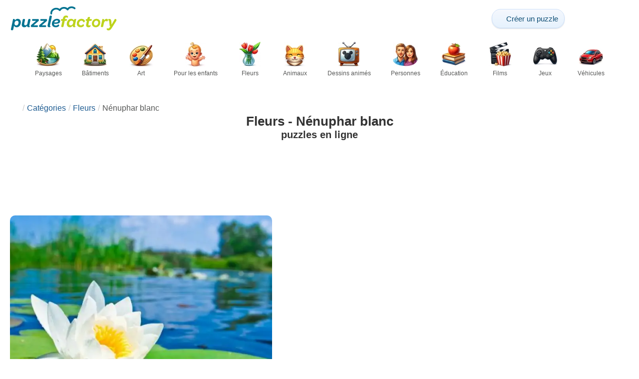

--- FILE ---
content_type: text/html; charset=UTF-8
request_url: https://puzzlefactory.com/fr/puzzle-fleurs/n%C3%A9nuphar%20blanc
body_size: 23978
content:
<!DOCTYPE html>
<html lang="fr" prefix="og: https://ogp.me/ns#">
<head>
    <meta charset="UTF-8">
    <title>Fleurs - Nénuphar blanc - Puzzle Factory</title>
    <meta property="og:site_name" content="Puzzle Factory"><meta property="og:type" content="website"><meta property="og:locale" content="fr_FR"><meta property="og:url" content="https://puzzlefactory.com/fr/puzzle-fleurs/n%C3%A9nuphar%20blanc"><meta property="og:title" content="Fleurs - Nénuphar blanc - Puzzle Factory"><meta property="og:description" content="Nénuphar blanc - puzzles en ligne gratuits sur Puzzle Factory"><meta property="og:image" content="https://assets.puzzlefactory.com/puzzle/126/840/original.jpg"><meta property="og:image:width" content="600"><meta property="og:image:height" content="402"><meta property="og:image:alt" content="Nénuphar blanc puzzle en ligne">    <meta name="twitter:card" content="summary_large_image">
    <meta name="twitter:site" content="@puzzlefactory">
    <meta name="twitter:creator" content="@puzzlefactorypl">
    <meta name="twitter:title" content="Fleurs - Nénuphar blanc - Puzzle Factory">
    <meta name="description" content="Nénuphar blanc - puzzles en ligne gratuits sur Puzzle Factory">
    <meta name="viewport" content="initial-scale=1.0, maximum-scale=5, user-scalable=yes, width=device-width, height=device-height">
    <meta name="theme-color" content="#ffffff">
    <meta name="apple-mobile-web-app-capable" content="yes">
    <meta name="robots" content="max-image-preview:large">
    <meta name="verification" content="3e591d1e9219115f3ca5b491f0dcc613" />
    <link rel="preconnect" href="https://www.google-analytics.com" crossorigin="use-credentials">
    <link rel="preconnect" href="https://www.google.com" crossorigin="anonymous">
    <link rel="manifest" href="https://puzzlefactory.com/fr/manifest.json">
    <link rel="alternate" hreflang="en" href="https://puzzlefactory.com/flower-puzzle/nymphaea%20alba"><link rel="alternate" hreflang="pl" href="https://puzzlefactory.com/pl/puzzle-kwiaty/grzybienie%20bia%C5%82e"><link rel="alternate" hreflang="fr" href="https://puzzlefactory.com/fr/puzzle-fleurs/n%C3%A9nuphar%20blanc"><link rel="alternate" hreflang="de" href="https://puzzlefactory.com/de/puzzle-blumen/wei%C3%9Fe%20seerose"><link rel="alternate" hreflang="it" href="https://puzzlefactory.com/it/puzzle-fiori/nymphaea%20alba"><link rel="alternate" hreflang="es" href="https://puzzlefactory.com/es/puzzle-flores/nymphaea%20alba"><link rel="alternate" hreflang="cs" href="https://puzzlefactory.com/cs/puzzle-kv%C4%9Btiny/lekn%C3%ADn%20b%C3%ADl%C3%BD"><link rel="alternate" hreflang="pt" href="https://puzzlefactory.com/pt/quebra-cabe%C3%A7as-flores/nymphaea%20alba"><link rel="alternate" hreflang="nl" href="https://puzzlefactory.com/nl/bloemen-puzzel/witte%20waterlelie"><link rel="alternate" hreflang="hu" href="https://puzzlefactory.com/hu/vir%C3%A1gok-puzzle/feh%C3%A9r%20t%C3%BCnd%C3%A9rr%C3%B3zsa"><link rel="alternate" hreflang="ro" href="https://puzzlefactory.com/ro/flori-puzzle/nuf%C4%83r%20alb"><link rel="alternate" hreflang="sv" href="https://puzzlefactory.com/sv/pussel-blommor/vit%20n%C3%A4ckros"><link rel="alternate" hreflang="bg" href="https://puzzlefactory.com/bg/%D0%BF%D1%8A%D0%B7%D0%B5%D0%BB-%D1%81-%D1%86%D0%B2%D0%B5%D1%82%D1%8F/%D0%B1%D1%8F%D0%BB%D0%B0%20%D0%B2%D0%BE%D0%B4%D0%BD%D0%B0%20%D0%BB%D0%B8%D0%BB%D0%B8%D1%8F"><link rel="alternate" hreflang="el" href="https://puzzlefactory.com/el/%CF%80%CE%B1%CE%B6%CE%BB-%CE%BB%CE%BF%CF%85%CE%BB%CE%BF%CF%85%CE%B4%CE%B9%CF%8E%CE%BD/nymphaea%20alba"><link rel="alternate" hreflang="ru" href="https://puzzlefactory.com/ru/%D1%86%D0%B2%D0%B5%D1%82%D0%BE%D1%87%D0%BD%D1%8B%D0%B9-%D0%BF%D0%B0%D0%B7%D0%BB/%D0%BA%D1%83%D0%B2%D1%88%D0%B8%D0%BD%D0%BA%D0%B0%20%D0%B1%D0%B5%D0%BB%D0%B0%D1%8F"><link rel="alternate" hreflang="ja" href="https://puzzlefactory.com/ja/%E3%83%95%E3%83%A9%E3%83%AF%E3%83%BC%E3%83%91%E3%82%BA%E3%83%AB/nymphaea%20alba"><link rel="alternate" hreflang="uk" href="https://puzzlefactory.com/uk/%D0%BA%D0%B2%D1%96%D1%82%D0%BA%D0%BE%D0%B2%D0%B0-%D0%B3%D0%BE%D0%BB%D0%BE%D0%B2%D0%BE%D0%BB%D0%BE%D0%BC%D0%BA%D0%B0/%D0%BB%D0%B0%D1%82%D0%B0%D1%82%D1%82%D1%8F%20%D0%B1%D1%96%D0%BB%D0%B5">    <link rel="alternate" hreflang="x-default" href="https://puzzlefactory.com/flower-puzzle/nymphaea%20alba">
        <link rel="shortcut icon" type="image/png" sizes="16x16" href="https://assets.puzzlefactory.com/public/images/icons/16x16.png">
    <link rel="shortcut icon" type="image/png" sizes="32x32" href="https://assets.puzzlefactory.com/public/images/icons/32x32.png">
    <link rel="shortcut icon" type="image/png" sizes="96x96" href="https://assets.puzzlefactory.com/public/images/icons/96x96.png">
    <link rel="apple-touch-icon" type="image/png" sizes="128x128" href="https://assets.puzzlefactory.com/public/images/icons/128x128.png">
    <link rel="apple-touch-icon" type="image/png" sizes="152x152" href="https://assets.puzzlefactory.com/public/images/icons/152x152.png">
    <link rel="apple-touch-icon" type="image/png" sizes="167x167" href="https://assets.puzzlefactory.com/public/images/icons/167x167.png">
    <link rel="apple-touch-icon" type="image/png" sizes="180x180" href="https://assets.puzzlefactory.com/public/images/icons/180x180.png">
    <link rel="apple-touch-icon" type="image/png" sizes="192x192" href="https://assets.puzzlefactory.com/public/images/icons/192x192.png">
    <style>[hidden],.hidden{display:none !important}:root{--gap: 10px}@media(min-width: 1200px){:root{--gap: 20px}}body>nav{width:100%;margin:0 auto;display:flex;flex-direction:column;padding-top:12px;padding-bottom:12px;overflow:visible !important}body>nav a{padding:0;text-align:center;color:#047391;display:block;margin:0 auto}body>nav a img{display:block;object-fit:contain}body>nav ul{display:flex;flex-wrap:wrap;align-items:center;gap:12px}body>nav li{flex:0 0 max-content;text-align:center}body>nav #navMnu{order:1}body>nav #navMnu a{margin-left:0}body>nav #navMnu span{display:none}body>nav .logo{order:2;flex:1}body>nav .logo img{height:35px;width:150.5px;display:block}@media(min-width: 1200px){body>nav .logo img{height:50px;width:215px}}@media(min-width: 560px){body>nav .logo{flex:0 0 max-content}}body>nav #navCat{display:none}@media(min-width: 560px){body>nav #navCat{max-height:100px;max-width:1400px;margin:12px auto 0;display:flex;justify-content:center;flex-wrap:wrap;overflow:hidden;gap:0}body>nav #navCat li{width:auto;min-width:75px;flex:0 0 auto;vertical-align:top;padding:2px 10px 10px}body>nav #navCat li a{color:#565756;font-size:12px;overflow-wrap:break-word;width:100%;height:100%;padding:8px 10px;border-radius:16px;transition:transform .16s ease,box-shadow .2s ease,border-color .2s ease,background .2s ease}body>nav #navCat li a img{display:block;margin:auto;margin-bottom:5px}}body>nav #navAdd{margin-left:auto}body>nav li.navBtn{order:4}body>nav #navSrch{flex:0 0 100%;order:5}body>nav #navSrch input{font-size:14px}@media(min-width: 560px){body>nav #navSrch{display:flex;align-items:center;flex:1;order:3}body>nav #navSrch form{transition:max-width .26s ease-out;max-width:300px;margin:auto}}.nav-btn{display:inline-flex;align-items:center;gap:6px;padding:8px 12px;border-radius:18px;font-weight:400;font-size:15px;background:#f5f8fb;text-decoration:none;color:#0b4c75;background:linear-gradient(to bottom, #f5f8fe 0%, #e6f2fd 100%);border:1px solid #c9defa;box-shadow:inset 0 1px 0 hsla(0,0%,100%,.65),inset 0 -1px 0 rgba(0,0,0,.04),0 1px 2px rgba(0,0,0,.12);text-shadow:0 1px 0 hsla(0,0%,100%,.65)}.nav-btn svg-icon{font-size:16px;filter:drop-shadow(rgba(0, 0, 0, 0.15) 0px 1px 0px)}.nav-btn span{display:none;white-space:nowrap}.nav-btn:hover{box-shadow:hsla(0,0%,100%,.7) 0px 1px 0px inset,rgba(0,0,0,.05) 0px -1px 0px inset,rgba(0,0,0,.16) 0px 2px 4px;color:#0a3f61 !important;background:linear-gradient(rgb(234, 241, 252) 0%, rgb(216, 233, 251) 100%) !important}.nav-btn.not-logged{color:#fff !important;background:linear-gradient(to bottom, #ffa200 0%, #f88200 100%) !important;border-color:#e13502 !important;box-shadow:inset 0 1px 0 hsla(0,0%,100%,.35),inset 0 -1px 0 rgba(0,0,0,.08),0 1px 2px rgba(0,0,0,.18);text-shadow:0 1px 0 rgba(0,0,0,.15)}.nav-btn.not-logged:hover{box-shadow:hsla(0,0%,100%,.35) 0px 1px 0px inset,rgba(0,0,0,.1) 0px -1px 0px inset,rgba(0,0,0,.2) 0px 2px 4px;text-shadow:rgba(0,0,0,.18) 0px 1px 0px;background:linear-gradient(rgb(255, 176, 50) 0%, rgb(245, 127, 0) 100%) !important}.nav-btn.logged-in{background:none;border-color:rgba(0,0,0,0);box-shadow:none;text-shadow:0 1px 0 rgba(0,0,0,.15)}.nav-btn.logged-in:hover{box-shadow:none;text-shadow:none;background:none !important}@media(min-width: 900px){.nav-btn span{display:inline}}article>header{display:grid;grid-auto-columns:1fr min-content}article>header nav{grid-column:1/-1;grid-row:1;max-width:100%;overflow:hidden;white-space:nowrap}article>header nav ul{overflow:hidden;text-overflow:ellipsis}article>header nav li{display:inline}article>header nav li:first-child span{display:none}article>header nav li:last-child a{color:#565756;text-decoration:none}article>header nav li+li:before{color:#ccc;content:"/";margin:0 5px}article>header h1{grid-column:1/-1;grid-row:2}article>header>div{grid-column:1/-1;grid-row:3;text-align:center;white-space:nowrap}article>header>div button{margin:0}@media(min-width: 560px){article>header h1{grid-column:1}article>header>div{grid-column:2;grid-row:2}}.slider-parent{overflow:hidden}gf-slider{display:grid;grid-auto-flow:column;grid-gap:var(--gap);grid-auto-columns:min-content;overflow-x:scroll;overflow-y:hidden;scroll-snap-type:x mandatory;-ms-overflow-style:none;scrollbar-width:none}gf-slider::-webkit-scrollbar{display:none}gf-slider *{user-select:none;-webkit-user-select:none;-moz-user-select:none;-ms-user-select:none}gf-slider>*{scroll-snap-align:start}.puzzle-items{display:block}.puzzle-items header{display:grid;grid-template-columns:1fr min-content;border-bottom:1px solid #e8e8e8;margin-bottom:10px;align-items:end}.puzzle-items header h2,.puzzle-items header h3{grid-column:1;margin-bottom:-5px;border-bottom:none;overflow:hidden;display:inline-block}.puzzle-items header h2>span:first-child,.puzzle-items header h3>span:first-child{overflow:hidden;white-space:nowrap;text-overflow:ellipsis;max-width:100%}.puzzle-items header a{grid-column:2;display:none}.puzzle-items header gf-slider{grid-gap:var(--gap)}.puzzle-items puzzle-collection.puzzle-item{width:250px}.puzzle-items .puzzle-item{width:300px}collection-set.puzzle-items header{margin-bottom:0}@media(min-width: 900px){.puzzle-items header a{display:block;white-space:nowrap}.puzzle-items header a span{display:inline-block;margin-bottom:5px}}@media(min-width: 1200px){.puzzle-items gf-slider{grid-auto-flow:unset;grid-template-columns:repeat(4, 1fr)}.puzzle-items puzzle-game,.puzzle-items .puzzle-item,.puzzle-items puzzle-collection.puzzle-item{width:auto}}@media(min-width: 1400px){collection-set.puzzle-items gf-slider{grid-template-columns:repeat(5, 1fr)}}.puzzle-item{position:relative;display:block;font-size:15px;overflow:hidden}.puzzle-item a{display:block}.puzzle-item figure{margin:0}.puzzle-item figcaption{position:relative;height:3.12em;padding:.4em .4em .4em 3.5em;overflow:hidden;line-height:1.4}.puzzle-item figcaption>*{white-space:nowrap}.puzzle-item figcaption author{overflow:hidden;text-overflow:ellipsis}.puzzle-item figcaption .title{line-height:1.2em;display:block;text-overflow:ellipsis;overflow:hidden;color:hsla(0,0%,100%,.9)}.puzzle-item figcaption .details{font-size:.8em;color:hsla(0,0%,100%,.75);display:flex;font-weight:bold;justify-content:flex-start;flex-wrap:nowrap}.puzzle-item figcaption .details>*:not(:first-child):before{content:" • "}.puzzle-item figcaption size{position:absolute;font-size:.8em;color:hsla(0,0%,100%,.9);left:.2em;top:1.2em;width:2.5em;text-align:center}.puzzle-item figcaption>svg-icon{position:absolute;color:#fff;opacity:.2;font-size:4.7em;rotate:-28deg;left:-23px;top:-14px}.puzzle-item picture{display:block}.puzzle-item img{display:block;object-fit:cover;width:100%;aspect-ratio:1.3333333333}.puzzle-item .solve-puzzle{position:absolute;display:block;transform:scale(0) translate(-50%, -50%);pointer-events:none}.puzzle-item .save-button{display:block;position:absolute;font-size:1.2em;right:.5em;top:.5em;z-index:10;color:#fff}.puzzle-item .save-button:hover{color:#05586b}#sidebar{display:none}article{padding-top:var(--gap);padding-bottom:var(--gap);display:grid;overflow:hidden;grid-gap:var(--gap);grid-template-columns:100%;align-content:start;justify-content:center}article>.left{overflow:hidden;display:grid;grid-template-rows:min-content;align-self:start;row-gap:var(--gap)}@media(min-width: 900px){article{grid-template-columns:1fr 300px}article>*{grid-column:1/-1}article>.left{grid-column:1}article .left+#sidebar{grid-column:2;display:grid;grid-template-columns:1fr;grid-auto-rows:min-content;gap:var(--gap);height:0;min-height:100%;overflow:hidden}article .left+#sidebar>*{width:300px}}svg-icon svg{width:100%;height:100%;fill:currentColor;pointer-events:none}.section-description{text-align:justify}.section-description a{color:#1d5b91}.section-description a:hover{text-decoration:underline}.qc-cmp-cleanslate{background-color:rgba(33,41,52,.2) !important}#qc-cmp2-ui{height:auto !important;padding:0 !important;max-width:unset !important}#qc-cmp2-ui .qc-cmp2-summary-section{padding:0 !important}#qc-cmp2-ui .qc-cmp2-summary-section .qc-cmp2-consent-info{padding:0 var(--gap) !important;overflow:hidden !important;overflow-y:auto !important;max-height:140px}#qc-cmp2-ui .qc-cmp2-summary-info{overflow-y:initial !important}#qc-cmp2-ui .qc-cmp2-summary-info div{padding:0 !important}#qc-cmp2-ui .qc-cmp2-footer{padding:0 var(--gap) !important}@media(max-width: 767px){#qc-cmp2-ui .logo-container{width:130px}}@media(max-width: 767px)and (min-width: 768px){#qc-cmp2-ui .logo-container{width:170px}}@media(max-width: 767px){#qc-cmp2-ui .logo-container img{width:100%;aspect-ratio:4.3}#qc-cmp2-ui .span-heading{font-size:18px !important;padding:0}#qc-cmp2-ui .qc-cmp2-footer{margin-top:5px !important;padding:var(--gap) !important}#qc-cmp2-ui .qc-cmp2-footer .qc-cmp2-summary-buttons{display:grid !important;grid-template-columns:1fr 1fr;grid-template-rows:min-content min-content;grid-gap:var(--gap)}#qc-cmp2-ui .qc-cmp2-footer .qc-cmp2-summary-buttons button{margin:0 !important;grid-column:1/-1}}ins.adsbygoogle{display:block;text-align:center;margin:auto}ins.adsbygoogle.btf{min-height:343px}@media(min-width: 560px){ins.adsbygoogle.btf{min-height:auto}}.freestar-ad{display:grid;align-content:center;justify-items:center;overflow:hidden}.freestar-ad.disabled{background-color:#f5c4c4}#_fs-ad-iframe-container{display:flex;justify-content:center}.atf{height:0 !important}@media(min-width: 560px){.atf{margin-bottom:var(--gap);height:auto !important;min-height:90px}}.__fs-ancillary{display:none !important}*,*:after,*:before{box-sizing:border-box}body{margin:0;font-family:sans-serif;font-size:16px;line-height:1.4}.container,article{width:100%;max-width:1800px;overflow:hidden;margin-left:auto;margin-right:auto;padding-left:var(--gap);padding-right:var(--gap)}h1,h2,h3{margin-block-start:0;margin-block-end:0}p{margin:0 0 10px}h1{margin:0;font-size:26px;font-weight:bold;text-align:center;line-height:1.2;overflow:hidden;-webkit-line-clamp:3;display:-webkit-box;-webkit-box-orient:vertical}h1 span{display:block;font-size:.75em}h1 span.separator{display:none}h2,h3{border-bottom:1px solid #e8e8e8;margin:0 0 20px;font-weight:normal;line-height:23px}h2>span:first-child,h3>span:first-child{border-bottom:1px solid #047391;padding-bottom:5px;margin-bottom:-1px;display:inline-block}h2{font-size:20px}h3{font-size:18px}ol,ul{margin:0;padding:0}ul{list-style:none}.btn{line-height:1.4;font-size:13px;padding:7px 10px;font-weight:bold;border:1px solid rgba(0,0,0,0)}.btn svg-icon{margin:0 5px}svg-icon{width:1em;height:1em;display:inline-block;vertical-align:text-top}#hamburger{display:none}@media(max-width: 767px){.hidden-xs{display:none !important}}.recommended-items.homepage{display:none}@media(min-width: 560px){.recommended-items{display:none}}.recommended-grid{--bigFont: 15px;--smallFont: 15px}@media(min-width: 560px){.recommended-grid{display:grid;--cols: 1;--smallWidth: calc((100% - var(--cols) * var(--gap) - 1.3333333333 * (var(--gap) + 2 * 3.12 * var(--smallFont) - 3.12 * var(--bigFont))) / (2 + var(--cols)));--bigWidth: calc(100% - var(--cols) * (var(--gap) + var(--smallWidth)));grid-template-columns:var(--bigWidth) repeat(var(--cols), var(--smallWidth));grid-template-rows:repeat(2, 1fr);grid-gap:var(--gap)}.recommended-grid>:first-child{grid-row:1/3}}@media(min-width: 900px){.recommended-grid{--cols: 2}}@media(min-width: 1200px){.recommended-grid{--cols: 3}}</style>
    <link rel="stylesheet" href="https://assets.puzzlefactory.com/public/css/9d0deae59a89bb259e1e_layout.css" media="none" onload="this.media='all'"><link rel="stylesheet" href="https://assets.puzzlefactory.com/public/css/c9959dd14281d4546949_listing.css" media="none" onload="this.media='all'">    <script type="application/ld+json">{"@context":"https://schema.org","@graph":[]}</script>    <script data-cfasync="false">var freestar={queue:[],config:{enabled_slots:[],site:"puzzlefactorycom"},initCallback:()=>{(freestar.config.enabled_slots.length === 0) ? freestar.initCallbackCalled = false : freestar.newAdSlots(freestar.config.enabled_slots)}};</script>    <script async src="https://www.googletagmanager.com/gtag/js?id=G-BYGL20DFDE"></script><script async src="https://assets.puzzlefactory.com/public/js/2261635b6553b5738933_sentry.js"></script><script defer src="https://assets.puzzlefactory.com/public/js/edefb215752827e2b2a0_index.js"></script>    <script>!function(){var e=window.location.hostname,t=document.createElement("script"),n=document.getElementsByTagName("script")[0],a="https://cmp.inmobi.com".concat("/choice/","4s0xrhALtES7v","/",e,"/choice.js?tag_version=V3"),p=0;window.__cmpValue=new Promise((e,p)=>{t.async=!0,t.type="text/javascript",t.onerror=p,t.onload=e,t.src=a,n.parentNode.insertBefore(t,n)}),function(){for(var e,t="__tcfapiLocator",n=[],a=window;a;){try{if(a.frames[t]){e=a;break}}catch(e){}if(a===window.top)break;a=a.parent}e||(!function e(){var n=a.document,p=!!a.frames[t];if(!p)if(n.body){var s=n.createElement("iframe");s.style.cssText="display:none",s.name=t,n.body.appendChild(s)}else setTimeout(e,5);return!p}(),a.__tcfapi=function(){var e,t=arguments;if(!t.length)return n;if("setGdprApplies"===t[0])t.length>3&&2===t[2]&&"boolean"==typeof t[3]&&(e=t[3],"function"==typeof t[2]&&t[2]("set",!0));else if("ping"===t[0]){var a={gdprApplies:e,cmpLoaded:!1,cmpStatus:"stub"};"function"==typeof t[2]&&t[2](a)}else"init"===t[0]&&"object"==typeof t[3]&&(t[3]=Object.assign(t[3],{tag_version:"V3"})),n.push(t)},a.addEventListener("message",function(e){var t="string"==typeof e.data,n={};try{n=t?JSON.parse(e.data):e.data}catch(e){}var a=n.__tcfapiCall;a&&window.__tcfapi(a.command,a.version,function(n,p){var s={__tcfapiReturn:{returnValue:n,success:p,callId:a.callId}};t&&(s=JSON.stringify(s)),e&&e.source&&e.source.postMessage&&e.source.postMessage(s,"*")},a.parameter)},!1))}(),function(){const e=["2:tcfeuv2","6:uspv1","7:usnatv1","8:usca","9:usvav1","10:uscov1","11:usutv1","12:usctv1"];window.__gpp_addFrame=function(e){if(!window.frames[e])if(document.body){var t=document.createElement("iframe");t.style.cssText="display:none",t.name=e,document.body.appendChild(t)}else window.setTimeout(window.__gpp_addFrame,10,e)},window.__gpp_stub=function(){var t=arguments;if(__gpp.queue=__gpp.queue||[],__gpp.events=__gpp.events||[],!t.length||1==t.length&&"queue"==t[0])return __gpp.queue;if(1==t.length&&"events"==t[0])return __gpp.events;var n=t[0],a=t.length>1?t[1]:null,p=t.length>2?t[2]:null;if("ping"===n)a({gppVersion:"1.1",cmpStatus:"stub",cmpDisplayStatus:"hidden",signalStatus:"not ready",supportedAPIs:e,cmpId:10,sectionList:[],applicableSections:[-1],gppString:"",parsedSections:{}},!0);else if("addEventListener"===n){"lastId"in __gpp||(__gpp.lastId=0),__gpp.lastId++;var s=__gpp.lastId;__gpp.events.push({id:s,callback:a,parameter:p}),a({eventName:"listenerRegistered",listenerId:s,data:!0,pingData:{gppVersion:"1.1",cmpStatus:"stub",cmpDisplayStatus:"hidden",signalStatus:"not ready",supportedAPIs:e,cmpId:10,sectionList:[],applicableSections:[-1],gppString:"",parsedSections:{}}},!0)}else if("removeEventListener"===n){for(var i=!1,o=0;o<__gpp.events.length;o++)if(__gpp.events[o].id==p){__gpp.events.splice(o,1),i=!0;break}a({eventName:"listenerRemoved",listenerId:p,data:i,pingData:{gppVersion:"1.1",cmpStatus:"stub",cmpDisplayStatus:"hidden",signalStatus:"not ready",supportedAPIs:e,cmpId:10,sectionList:[],applicableSections:[-1],gppString:"",parsedSections:{}}},!0)}else"hasSection"===n?a(!1,!0):"getSection"===n||"getField"===n?a(null,!0):__gpp.queue.push([].slice.apply(t))},window.__gpp_msghandler=function(e){var t="string"==typeof e.data;try{var n=t?JSON.parse(e.data):e.data}catch(e){n=null}if("object"==typeof n&&null!==n&&"__gppCall"in n){var a=n.__gppCall;window.__gpp(a.command,function(n,p){var s={__gppReturn:{returnValue:n,success:p,callId:a.callId}};e.source.postMessage(t?JSON.stringify(s):s,"*")},"parameter"in a?a.parameter:null,"version"in a?a.version:"1.1")}},"__gpp"in window&&"function"==typeof window.__gpp||(window.__gpp=window.__gpp_stub,window.addEventListener("message",window.__gpp_msghandler,!1),window.__gpp_addFrame("__gppLocator"))}();var s=function(){var e=arguments;typeof window.__uspapi!==s&&setTimeout(function(){void 0!==window.__uspapi&&window.__uspapi.apply(window.__uspapi,e)},500)};if(void 0===window.__uspapi){window.__uspapi=s;var i=setInterval(function(){p++,window.__uspapi===s&&p<3?console.warn("USP is not accessible"):clearInterval(i)},6e3)}}();</script>
    <script>window.context = {"language":"fr","release":"20260122-105600","country":"US","url":{"puzzleImages":"https:\/\/assets.puzzlefactory.com","svgIcons":"\/icons\/pficons.svg","puzzlePreviewGrid":"https:\/\/assets.puzzlefactory.com\/public\/images\/layout\/puzzle-grid.svg","categoryPrefix":"\/fr","tags":"\/fr\/tags","userCreated":"\/fr\/utilisateurs\/username\/cr%C3%A9%C3%A9-des-puzzles","accountUserCreated":"\/fr\/comptes\/username\/cr%C3%A9%C3%A9-des-puzzles","accountUserSolved":"\/fr\/comptes\/username\/puzzles-r%C3%A9solus","account":"\/fr\/mon-compte","accountUpgrade":"\/fr\/mon-compte\/upgrade","accountRegister":"\/fr\/mon-compte\/register","profileUrl":"\/fr\/mon-compte\/profil","accounts":"\/fr\/comptes","users":"\/fr\/utilisateurs","puzzleController":"\/fr\/puzzle","playController":"\/fr\/jouer","favourites":"\/fr\/saved-puzzle","searchController":"\/fr\/recherche"},"topBar":[{"event":"upgrade_to_premium","attention":{"text":"Nouveaut\u00e9 !"},"message":"Vous en avez assez de la publicit\u00e9 ? Choisissez un compte Premium et d\u00e9barrassez-vous-en une fois pour toutes.","link":"En savoir plus","url":"\/fr\/mon-compte\/upgrade","title":"Passer \u00e0 la version Premium"},{"event":"create_account","message":"Cr\u00e9ez un compte gratuit et explorez des possibilit\u00e9s uniques avec Puzzle Factory !","link":"En savoir plus","url":"\/fr\/mon-compte\/register","title":"Cr\u00e9er un nouveau compte"},{"event":"user_login","message":"{username}, nous avons remarqu\u00e9 que vous n\u2019\u00eates pas connect\u00e9. Cliquez [ici] pour vous connecter et profiter pleinement de Puzzle Factory !","url":"\/fr\/mon-compte\/connexion","title":"Se connecter"},{"event":"jigsaw_fusion","attention":{"src":"https:\/\/jigsawfusion.com\/images\/jigsaw-fusion-icon-32x32.png","width":24,"height":24,"alt":"Jigsaw Fusion"},"message":"Envie d\u2019un nouveau d\u00e9fi ? Nous assemblons ensemble un puzzle g\u00e9ant de 8000 pi\u00e8ces sur jigsawfusion.com.","link":"Rejoins la partie !","url":"https:\/\/jigsawfusion.com\/?utm_source=puzzlefactory.com&utm_campaign=top_bar&utm_medium=referral","title":"Multiplayer Jigsaw Puzzle"}],"components":{"tagLink":{"title":"Liste de tous les puzzles avec la tag {label}"},"categoryLink":{"title":"Liste de tous les puzzles de la cat\u00e9gorie {name}"},"categoryTagLink":{"title":"Liste de tous les puzzles ayant pour \u00e9tiquette {label} de la cat\u00e9gorie {categoryname}."},"userLink":{"title":"{username} - page de l'utilisateur."},"searchForm":{"placeholder":"Rechercher des puzzles\u2026","title":"Trouver un puzzle pour vous-m\u00eame"}},"adblock":{"upgrade":"Merci de nous soutenir en autorisant les publicit\u00e9s ou en vous abonnant \u00e0 un compte Premium pour une exp\u00e9rience sans publicit\u00e9.","disable":"D\u00e9sactiver le bloqueur de publicit\u00e9"},"translations":{"closeButton":"Fermer","loginButton":"Se connecter","signUpButton":"Cr\u00e9er un nouveau compte","upgradeButton":"Passer \u00e0 la version Premium","nav":{"more":"Suite","less":"moins","showMore":"Afficher plus de cat\u00e9gories","showLess":"Afficher moins de cat\u00e9gories"},"favourites":{"save":"Sauvegarder pour r\u00e9soudre plus tard","remove":"Retirer de la sauvegarde","loginPrompt":"Vous aimez ce puzzle ? Connectez-vous pour l'ajouter \u00e0 vos favoris et le r\u00e9soudre plus tard."},"alts":["puzzle en ligne","puzzle en ligne"]},"tag":{"id":39730,"label":"N\u00e9nuphar blanc"}}</script>
    <script>
      window.dataLayer = window.dataLayer || [];
      function gtag() {dataLayer.push(arguments);}
      gtag('js', new Date());
      gtag('config', 'G-BYGL20DFDE');
    </script>
</head>
<body data-type="">
<nav class="container" >
  <ul id="navMain">
    <li id="navMnu">
      <a href="#" title="Afficher le menu"><svg-icon icon="bars"></svg-icon><span>Menu</span></a>
    </li>
    <li class="logo">
      <a href="/fr" title="Puzzle Factory"><img alt="Puzzle Factory" src="https://assets.puzzlefactory.com/public/images/logo/puzzle-factory-logo-50.png" width="215" height="50" srcset="https://assets.puzzlefactory.com/public/images/logo/puzzle-factory-logo-50.png 1x,https://assets.puzzlefactory.com/public/images/logo/puzzle-factory-logo-100.png 2x" title="Cliquez pour aller à la page d&#039;accueil"></a>
    </li>
    <li id="navAdd" class="navBtn">
      <a class="nav-btn" href="/fr/puzzle-de-la-photo" title="Faites votre propre puzzle Jigsaw gratuitement">
        <svg-icon icon="plus"></svg-icon>
        <span>Créer un puzzle</span>
      </a>
    </li>
        <li id="navUsr" class="navBtn">
      <a style="visibility: hidden" class="not-logged nav-btn" href="/fr/mon-compte" title="Mon compte"><svg-icon icon="user-solid"></svg-icon><span>Se connecter</span></a>
    </li>
    <li id="navSrch">
      <form is="search-form"></form>
    </li>
  </ul>
  <ul id="navCat">
    <li><a href="/fr/puzzle-paysage" title="Liste de tous les puzzles de la catégorie Paysages"><img src="https://assets.puzzlefactory.com/public/images/category-icons/landscapes.webp" srcset="https://assets.puzzlefactory.com/public/images/category-icons/landscapes@2x.webp 2x" alt="Paysages" width="50" height="50">Paysages</a></li><li><a href="/fr/puzzle-batiment" title="Liste de tous les puzzles de la catégorie Bâtiments"><img src="https://assets.puzzlefactory.com/public/images/category-icons/buildings.webp" srcset="https://assets.puzzlefactory.com/public/images/category-icons/buildings@2x.webp 2x" alt="Bâtiments" width="50" height="50">Bâtiments</a></li><li><a href="/fr/puzzle-art" title="Liste de tous les puzzles de la catégorie Art"><img src="https://assets.puzzlefactory.com/public/images/category-icons/art.webp" srcset="https://assets.puzzlefactory.com/public/images/category-icons/art@2x.webp 2x" alt="Art" width="50" height="50">Art</a></li><li><a href="/fr/puzzle-enfant" title="Liste de tous les puzzles de la catégorie Pour les enfants"><img src="https://assets.puzzlefactory.com/public/images/category-icons/for-kids.webp" srcset="https://assets.puzzlefactory.com/public/images/category-icons/for-kids@2x.webp 2x" alt="Pour les enfants" width="50" height="50">Pour les enfants</a></li><li><a href="/fr/puzzle-fleurs" title="Liste de tous les puzzles de la catégorie Fleurs"><img src="https://assets.puzzlefactory.com/public/images/category-icons/flowers.webp" srcset="https://assets.puzzlefactory.com/public/images/category-icons/flowers@2x.webp 2x" alt="Fleurs" width="50" height="50">Fleurs</a></li><li><a href="/fr/puzzle-animaux" title="Liste de tous les puzzles de la catégorie Animaux"><img src="https://assets.puzzlefactory.com/public/images/category-icons/animals.webp" srcset="https://assets.puzzlefactory.com/public/images/category-icons/animals@2x.webp 2x" alt="Animaux" width="50" height="50">Animaux</a></li><li><a href="/fr/cartoon-puzzle" title="Liste de tous les puzzles de la catégorie Dessins animés"><img src="https://assets.puzzlefactory.com/public/images/category-icons/cartoons.webp" srcset="https://assets.puzzlefactory.com/public/images/category-icons/cartoons@2x.webp 2x" alt="Dessins animés" width="50" height="50">Dessins animés</a></li><li><a href="/fr/puzzle-personnes" title="Liste de tous les puzzles de la catégorie Personnes"><img src="https://assets.puzzlefactory.com/public/images/category-icons/people.webp" srcset="https://assets.puzzlefactory.com/public/images/category-icons/people@2x.webp 2x" alt="Personnes" width="50" height="50">Personnes</a></li><li><a href="/fr/classe-puzzle" title="Liste de tous les puzzles de la catégorie Éducation"><img src="https://assets.puzzlefactory.com/public/images/category-icons/education.webp" srcset="https://assets.puzzlefactory.com/public/images/category-icons/education@2x.webp 2x" alt="Éducation" width="50" height="50">Éducation</a></li><li><a href="/fr/puzzle-film" title="Liste de tous les puzzles de la catégorie Films"><img src="https://assets.puzzlefactory.com/public/images/category-icons/movies.webp" srcset="https://assets.puzzlefactory.com/public/images/category-icons/movies@2x.webp 2x" alt="Films" width="50" height="50">Films</a></li><li><a href="/fr/jeux-puzzle" title="Liste de tous les puzzles de la catégorie Jeux"><img src="https://assets.puzzlefactory.com/public/images/category-icons/games.webp" srcset="https://assets.puzzlefactory.com/public/images/category-icons/games@2x.webp 2x" alt="Jeux" width="50" height="50">Jeux</a></li><li><a href="/fr/puzzle-vehicules" title="Liste de tous les puzzles de la catégorie Véhicules"><img src="https://assets.puzzlefactory.com/public/images/category-icons/vehicles.webp" srcset="https://assets.puzzlefactory.com/public/images/category-icons/vehicles@2x.webp 2x" alt="Véhicules" width="50" height="50">Véhicules</a></li><li><a href="/fr/puzzle-nourriture" title="Liste de tous les puzzles de la catégorie Alimentation"><img src="https://assets.puzzlefactory.com/public/images/category-icons/food.webp" srcset="https://assets.puzzlefactory.com/public/images/category-icons/food@2x.webp 2x" alt="Alimentation" width="50" height="50">Alimentation</a></li><li><a href="/fr/puzzle-sport" title="Liste de tous les puzzles de la catégorie Sport"><img src="https://assets.puzzlefactory.com/public/images/category-icons/sport.webp" srcset="https://assets.puzzlefactory.com/public/images/category-icons/sport@2x.webp 2x" alt="Sport" width="50" height="50">Sport</a></li><li><a href="/fr/technologie-puzzle" title="Liste de tous les puzzles de la catégorie Technologie"><img src="https://assets.puzzlefactory.com/public/images/category-icons/technology.webp" srcset="https://assets.puzzlefactory.com/public/images/category-icons/technology@2x.webp 2x" alt="Technologie" width="50" height="50">Technologie</a></li><li><a href="/fr/puzzle-manga-anime" title="Liste de tous les puzzles de la catégorie Manga et Anime"><img src="https://assets.puzzlefactory.com/public/images/category-icons/manga-and-anime.webp" srcset="https://assets.puzzlefactory.com/public/images/category-icons/manga-and-anime@2x.webp 2x" alt="Manga et Anime" width="50" height="50">Manga et Anime</a></li><li><a href="/fr/puzzle-religion" title="Liste de tous les puzzles de la catégorie Religions"><img src="https://assets.puzzlefactory.com/public/images/category-icons/religions.webp" srcset="https://assets.puzzlefactory.com/public/images/category-icons/religions@2x.webp 2x" alt="Religions" width="50" height="50">Religions</a></li><li><a href="/fr/puzzle-celebrites" title="Liste de tous les puzzles de la catégorie Célébrités"><img src="https://assets.puzzlefactory.com/public/images/category-icons/celebrities.webp" srcset="https://assets.puzzlefactory.com/public/images/category-icons/celebrities@2x.webp 2x" alt="Célébrités" width="50" height="50">Célébrités</a></li>    <li id="navMorCat">
      <a href="#" title="Afficher plus de catégories">Plus</a>
    </li>
  </ul>
</nav>
<article>
    <header>
    <nav aria-label="Breadcrumb"><ul itemscope itemtype="https://schema.org/BreadcrumbList"><li itemscope itemprop="itemListElement" itemtype="https://schema.org/ListItem"><a itemprop="item" href="/fr" aria-label="Page d&#039;accueil"><svg-icon icon="home"></svg-icon> <span itemprop="name">Page d'accueil</span></a><meta itemprop="position" content="1"></li><li itemscope itemprop="itemListElement" itemtype="https://schema.org/ListItem"><a itemprop="item" href="/fr/cat%C3%A9gories" aria-label="Catégories"><span itemprop="name">Catégories</span></a><meta itemprop="position" content="2"></li><li itemscope itemprop="itemListElement" itemtype="https://schema.org/ListItem"><a itemprop="item" href="/fr/puzzle-fleurs" aria-label="Fleurs"><span itemprop="name">Fleurs</span></a><meta itemprop="position" content="3"></li><li itemscope itemprop="itemListElement" itemtype="https://schema.org/ListItem"><a itemprop="item" href="/fr/puzzle-fleurs/n%C3%A9nuphar%20blanc" aria-label="Nénuphar blanc"><span itemprop="name">Nénuphar blanc</span></a><meta itemprop="position" content="4"></li></ul></nav>    <h1>Fleurs - Nénuphar blanc<span class="separator"> - </span><span>puzzles en ligne</span></h1>
    </header>
<div data-cfasync="false" data-freestar-ad="__970x90" id="puzzlefactorycom_leaderboard_atf" class="freestar-ad atf"><script data-cfasync="false">freestar.config.enabled_slots.push({placementName: 'puzzlefactorycom_leaderboard_atf', slotId: 'puzzlefactorycom_leaderboard_atf'});</script></div>    <div class="recommended-grid" data-event="recommended" data-listing="Tag">
    <puzzle-game id="126840" class="puzzle-item feature-big" sizes="4x3,6x4,9x6,12x8,18x12" age="3803"><a href="/fr/puzzle-fleurs/126840-n%C3%A9nuphar-blanc-puzzle" title="Résolvez le puzzle en ligne Nénuphar blanc"><figure><picture><source type="image/webp" srcset="https://assets.puzzlefactory.com/puzzle/126/840/recommended.webp"><source type="image/jpeg" srcset="https://assets.puzzlefactory.com/puzzle/126/840/recommended.jpg"><img loading="eager" alt="Nénuphar blanc puzzle en ligne" src="https://assets.puzzlefactory.com/puzzle/126/840/original.jpg"></picture><figcaption class="difficulty-3"><svg-icon icon="puzzle-piece" aria-hidden="true"></svg-icon><size>70</size><span class="title">Nénuphar blanc</span><span class="details"><author aria-hidden="true" title="Majeczka">Majeczka</author><solutions>résolu 4 693 fois</solutions></span></figcaption></figure></a><span class="btn btn-std solve-puzzle difficulty-3">Résoudre le puzzle</span></puzzle-game></div>
<div class="recommended-items ">
    <section class="puzzle-items">
        <gf-slider><puzzle-game id="597685" class="puzzle-item" sizes="3x3,6x5,8x7,10x9,13x12,23x21" account age="518"><a href="/fr/puzzle-fleurs/597685-fleurs-color%C3%A9es-au-soleil-puzzle" title="Résolvez le puzzle en ligne Fleurs colorées au soleil"><figure><picture><source type="image/webp" srcset="https://assets.puzzlefactory.com/puzzle/597/685/thumb.webp"><source type="image/jpeg" srcset="https://assets.puzzlefactory.com/puzzle/597/685/thumb.jpg"><img loading="lazy" alt="Fleurs colorées au soleil puzzle en ligne" src="https://assets.puzzlefactory.com/puzzle/597/685/original.jpg"></picture><figcaption class="difficulty-3"><svg-icon icon="puzzle-piece" aria-hidden="true"></svg-icon><size>72</size><span class="title">Fleurs colorées au soleil</span><span class="details"><author aria-hidden="true" title="krystyna w.">krystyna w.</author><solutions>résolu 3 227 fois</solutions></span></figcaption></figure></a><span class="btn btn-std solve-puzzle difficulty-3">Résoudre le puzzle</span></puzzle-game><puzzle-game id="196737" class="puzzle-item" sizes="4x3,6x5,8x6,10x8,14x11" age="2430"><a href="/fr/puzzle-fleurs/196737-n%C3%A9nuphars-et-canards-puzzle" title="Résolvez le puzzle en ligne Nénuphars et canards."><figure><picture><source type="image/webp" srcset="https://assets.puzzlefactory.com/puzzle/196/737/thumb.webp"><source type="image/jpeg" srcset="https://assets.puzzlefactory.com/puzzle/196/737/thumb.jpg"><img loading="lazy" alt="Nénuphars et canards. puzzle en ligne" src="https://assets.puzzlefactory.com/puzzle/196/737/original.jpg"></picture><figcaption class="difficulty-3"><svg-icon icon="puzzle-piece" aria-hidden="true"></svg-icon><size>42</size><span class="title">Nénuphars et canards.</span><span class="details"><author aria-hidden="true" title="Grażyna">Grażyna</author><solutions>résolu 3 165 fois</solutions></span></figcaption></figure></a><span class="btn btn-std solve-puzzle difficulty-3">Résoudre le puzzle</span></puzzle-game><puzzle-game id="548671" class="puzzle-item" sizes="4x3,7x5,8x6,11x8,17x12,26x19" account age="828"><a href="/fr/puzzle-fleurs/548671-fleur-de-lotus-en-pleine-floraison-puzzle" title="Résolvez le puzzle en ligne Fleur de lotus en pleine floraison"><figure><picture><source type="image/webp" srcset="https://assets.puzzlefactory.com/puzzle/548/671/thumb.webp"><source type="image/jpeg" srcset="https://assets.puzzlefactory.com/puzzle/548/671/thumb.jpg"><img loading="lazy" alt="Fleur de lotus en pleine floraison puzzle en ligne" src="https://assets.puzzlefactory.com/puzzle/548/671/original.jpg"></picture><figcaption class="difficulty-4"><svg-icon icon="puzzle-piece" aria-hidden="true"></svg-icon><size>117</size><span class="title">Fleur de lotus en pleine floraison</span><span class="details"><author aria-hidden="true" title="MillaN.">MillaN.</author><solutions>résolu 1 731 fois</solutions></span></figcaption></figure></a><span class="btn btn-std solve-puzzle difficulty-4">Résoudre le puzzle</span></puzzle-game><puzzle-game id="384982" class="puzzle-item" sizes="5x3,6x4,9x6,11x7,17x11,28x18" account age="1684"><a href="/fr/puzzle-fleurs/384982-lis-d-eau-dans-l-%C3%A9tang-puzzle" title="Résolvez le puzzle en ligne Lis d&#039;eau dans l&#039;étang"><figure><picture><source type="image/webp" srcset="https://assets.puzzlefactory.com/puzzle/384/982/thumb.webp"><source type="image/jpeg" srcset="https://assets.puzzlefactory.com/puzzle/384/982/thumb.jpg"><img loading="lazy" alt="Lis d&#039;eau dans l&#039;étang puzzle en ligne" src="https://assets.puzzlefactory.com/puzzle/384/982/original.jpg"></picture><figcaption class="difficulty-3"><svg-icon icon="puzzle-piece" aria-hidden="true"></svg-icon><size>54</size><span class="title">Lis d&#039;eau dans l&#039;étang</span><span class="details"><author aria-hidden="true" title="Krzychu">Krzychu</author><solutions>résolu 1 588 fois</solutions></span></figcaption></figure></a><span class="btn btn-std solve-puzzle difficulty-3">Résoudre le puzzle</span></puzzle-game><puzzle-game id="202917" class="puzzle-item" sizes="5x3,6x4,10x6,11x7,16x10,29x18" age="2257"><a href="/fr/puzzle-fleurs/202917-fleur-de-lotus-puzzle" title="Résolvez le puzzle en ligne Fleur de lotus"><figure><picture><source type="image/webp" srcset="https://assets.puzzlefactory.com/puzzle/202/917/thumb.webp"><source type="image/jpeg" srcset="https://assets.puzzlefactory.com/puzzle/202/917/thumb.jpg"><img loading="lazy" alt="Fleur de lotus puzzle en ligne" src="https://assets.puzzlefactory.com/puzzle/202/917/original.jpg"></picture><figcaption class="difficulty-4"><svg-icon icon="puzzle-piece" aria-hidden="true"></svg-icon><size>126</size><span class="title">Fleur de lotus</span><span class="details"><author aria-hidden="true" title="Grażyna">Grażyna</author><solutions>résolu 1 241 fois</solutions></span></figcaption></figure></a><span class="btn btn-std solve-puzzle difficulty-4">Résoudre le puzzle</span></puzzle-game><puzzle-game id="386973" class="puzzle-item" sizes="5x3,6x4,9x6,11x7,18x12,27x18" account age="1677"><a href="/fr/puzzle-fleurs/386973-fleurs-de-lotus-puzzle" title="Résolvez le puzzle en ligne Fleurs de lotus"><figure><picture><source type="image/webp" srcset="https://assets.puzzlefactory.com/puzzle/386/973/thumb.webp"><source type="image/jpeg" srcset="https://assets.puzzlefactory.com/puzzle/386/973/thumb.jpg"><img loading="lazy" alt="Fleurs de lotus puzzle en ligne" src="https://assets.puzzlefactory.com/puzzle/386/973/original.jpg"></picture><figcaption class="difficulty-3"><svg-icon icon="puzzle-piece" aria-hidden="true"></svg-icon><size>70</size><span class="title">Fleurs de lotus</span><span class="details"><author aria-hidden="true" title="krystyna w.">krystyna w.</author><solutions>résolu 1 188 fois</solutions></span></figcaption></figure></a><span class="btn btn-std solve-puzzle difficulty-3">Résoudre le puzzle</span></puzzle-game></gf-slider>    </section>
</div>
<div data-cfasync="false" data-freestar-ad="__970x250 __336x280 __300x250" id="puzzlefactorycom_leaderboard_btf" class="freestar-ad"><script data-cfasync="false">freestar.config.enabled_slots.push({placementName: 'puzzlefactorycom_leaderboard_btf', slotId: 'puzzlefactorycom_leaderboard_btf'});</script></div><div class="left listing category-tag">
        <section class="puzzle-items" data-event="listing_items" data-listing="Tag">
                <div class="listing-items"><puzzle-game id="601215" class="puzzle-item" sizes="3x3,6x5,8x7,10x9,13x12,23x21" account age="481"><a href="/fr/puzzle-fleurs/601215-jonquilles-roses-avec-bourgeons-puzzle" title="Résolvez le puzzle en ligne Jonquilles roses avec bourgeons"><figure><picture><source type="image/webp" srcset="https://assets.puzzlefactory.com/puzzle/601/215/thumb.webp"><source type="image/jpeg" srcset="https://assets.puzzlefactory.com/puzzle/601/215/thumb.jpg"><img loading="lazy" alt="Jonquilles roses avec bourgeons puzzle en ligne" src="https://assets.puzzlefactory.com/puzzle/601/215/original.jpg"></picture><figcaption class="difficulty-3"><svg-icon icon="puzzle-piece" aria-hidden="true"></svg-icon><size>72</size><span class="title">Jonquilles roses avec bourgeons</span><span class="details"><author aria-hidden="true" title="krystyna w.">krystyna w.</author><solutions>résolu 1 180 fois</solutions></span></figcaption></figure></a><span class="btn btn-std solve-puzzle difficulty-3">Résoudre le puzzle</span></puzzle-game><puzzle-game id="384981" class="puzzle-item" sizes="5x3,6x4,9x6,11x7,18x12,27x18" account age="1684"><a href="/fr/puzzle-fleurs/384981-%C3%A9tonnant-gros-plan-de-belle-lotus-puzzle" title="Résolvez le puzzle en ligne Étonnant gros plan de belle lotus"><figure><picture><source type="image/webp" srcset="https://assets.puzzlefactory.com/puzzle/384/981/thumb.webp"><source type="image/jpeg" srcset="https://assets.puzzlefactory.com/puzzle/384/981/thumb.jpg"><img loading="lazy" alt="Étonnant gros plan de belle lotus puzzle en ligne" src="https://assets.puzzlefactory.com/puzzle/384/981/original.jpg"></picture><figcaption class="difficulty-3"><svg-icon icon="puzzle-piece" aria-hidden="true"></svg-icon><size>70</size><span class="title">Étonnant gros plan de belle lotus</span><span class="details"><author aria-hidden="true" title="Krzychu">Krzychu</author><solutions>résolu 982 fois</solutions></span></figcaption></figure></a><span class="btn btn-std solve-puzzle difficulty-3">Résoudre le puzzle</span></puzzle-game><puzzle-game id="425582" class="puzzle-item" sizes="5x3,6x4,9x6,11x7,18x12,27x18" account age="1488"><a href="/fr/puzzle-fleurs/425582-fleur-de-lotus-rose-dans-un-%C3%A9tang-puzzle" title="Résolvez le puzzle en ligne Fleur de lotus rose dans un étang"><figure><picture><source type="image/webp" srcset="https://assets.puzzlefactory.com/puzzle/425/582/thumb.webp"><source type="image/jpeg" srcset="https://assets.puzzlefactory.com/puzzle/425/582/thumb.jpg"><img loading="lazy" alt="Fleur de lotus rose dans un étang puzzle en ligne" src="https://assets.puzzlefactory.com/puzzle/425/582/original.jpg"></picture><figcaption class="difficulty-5"><svg-icon icon="puzzle-piece" aria-hidden="true"></svg-icon><size>247</size><span class="title">Fleur de lotus rose dans un étang</span><span class="details"><author aria-hidden="true" title="Krzychu">Krzychu</author><solutions>résolu 829 fois</solutions></span></figcaption></figure></a><span class="btn btn-std solve-puzzle difficulty-5">Résoudre le puzzle</span></puzzle-game><puzzle-game id="291745" class="puzzle-item" sizes="4x3,7x5,8x6,11x8,17x12,27x19" age="1934"><a href="/fr/puzzle-fleurs/291745-la-fleur-de-lotus-puzzle" title="Résolvez le puzzle en ligne La fleur de lotus"><figure><picture><source type="image/webp" srcset="https://assets.puzzlefactory.com/puzzle/291/745/thumb.webp"><source type="image/jpeg" srcset="https://assets.puzzlefactory.com/puzzle/291/745/thumb.jpg"><img loading="lazy" alt="La fleur de lotus puzzle en ligne" src="https://assets.puzzlefactory.com/puzzle/291/745/original.jpg"></picture><figcaption class="difficulty-1"><svg-icon icon="puzzle-piece" aria-hidden="true"></svg-icon><size>20</size><span class="title">La fleur de lotus</span><span class="details"><author aria-hidden="true" title="Beatriz">Beatriz</author><solutions>résolu 792 fois</solutions></span></figcaption></figure></a><span class="btn btn-std solve-puzzle difficulty-1">Résoudre le puzzle</span></puzzle-game><puzzle-game id="384978" class="puzzle-item" sizes="5x3,6x4,9x6,11x7,18x12,27x18" account age="1684"><a href="/fr/puzzle-fleurs/384978-floraison-de-pollen-de-lotus-exotique-puzzle" title="Résolvez le puzzle en ligne Floraison de pollen de lotus exotique"><figure><picture><source type="image/webp" srcset="https://assets.puzzlefactory.com/puzzle/384/978/thumb.webp"><source type="image/jpeg" srcset="https://assets.puzzlefactory.com/puzzle/384/978/thumb.jpg"><img loading="lazy" alt="Floraison de pollen de lotus exotique puzzle en ligne" src="https://assets.puzzlefactory.com/puzzle/384/978/original.jpg"></picture><figcaption class="difficulty-5"><svg-icon icon="puzzle-piece" aria-hidden="true"></svg-icon><size>216</size><span class="title">Floraison de pollen de lotus exotique</span><span class="details"><author aria-hidden="true" title="Krzychu">Krzychu</author><solutions>résolu 765 fois</solutions></span></figcaption></figure></a><span class="btn btn-std solve-puzzle difficulty-5">Résoudre le puzzle</span></puzzle-game><puzzle-game id="384986" class="puzzle-item" sizes="4x3,6x4,9x6,12x8,18x12,27x18" account age="1684"><a href="/fr/puzzle-fleurs/384986-lis-d-eau-dans-un-jardin-botanique-puzzle" title="Résolvez le puzzle en ligne Lis d&#039;eau dans un jardin botanique"><figure><picture><source type="image/webp" srcset="https://assets.puzzlefactory.com/puzzle/384/986/thumb.webp"><source type="image/jpeg" srcset="https://assets.puzzlefactory.com/puzzle/384/986/thumb.jpg"><img loading="lazy" alt="Lis d&#039;eau dans un jardin botanique puzzle en ligne" src="https://assets.puzzlefactory.com/puzzle/384/986/original.jpg"></picture><figcaption class="difficulty-5"><svg-icon icon="puzzle-piece" aria-hidden="true"></svg-icon><size>204</size><span class="title">Lis d&#039;eau dans un jardin botanique</span><span class="details"><author aria-hidden="true" title="Krzychu">Krzychu</author><solutions>résolu 726 fois</solutions></span></figcaption></figure></a><span class="btn btn-std solve-puzzle difficulty-5">Résoudre le puzzle</span></puzzle-game><puzzle-game id="354565" class="puzzle-item" sizes="3x4,5x6,6x8,8x10,11x14,20x26" account age="1765"><a href="/fr/puzzle-fleurs/354565-merveilleuse-fleur-puzzle" title="Résolvez le puzzle en ligne merveilleuse fleur"><figure><picture><source type="image/webp" srcset="https://assets.puzzlefactory.com/puzzle/354/565/thumb.webp"><source type="image/jpeg" srcset="https://assets.puzzlefactory.com/puzzle/354/565/thumb.jpg"><img loading="lazy" alt="merveilleuse fleur puzzle en ligne" src="https://assets.puzzlefactory.com/puzzle/354/565/original.jpg"></picture><figcaption class="difficulty-3"><svg-icon icon="puzzle-piece" aria-hidden="true"></svg-icon><size>54</size><span class="title">merveilleuse fleur</span><span class="details"><author aria-hidden="true" title="krystyna w.">krystyna w.</author><solutions>résolu 675 fois</solutions></span></figcaption></figure></a><span class="btn btn-std solve-puzzle difficulty-3">Résoudre le puzzle</span></puzzle-game><puzzle-game id="410830" class="puzzle-item" sizes="3x2,6x4,10x6,11x7,16x10,29x18" account age="1561"><a href="/fr/puzzle-fleurs/410830-nenefa-dans-le-marais-puzzle" title="Résolvez le puzzle en ligne Nenefa dans le marais"><figure><picture><source type="image/webp" srcset="https://assets.puzzlefactory.com/puzzle/410/830/thumb.webp"><source type="image/jpeg" srcset="https://assets.puzzlefactory.com/puzzle/410/830/thumb.jpg"><img loading="lazy" alt="Nenefa dans le marais puzzle en ligne" src="https://assets.puzzlefactory.com/puzzle/410/830/original.jpg"></picture><figcaption class="difficulty-2"><svg-icon icon="puzzle-piece" aria-hidden="true"></svg-icon><size>24</size><span class="title">Nenefa dans le marais</span><span class="details"><author aria-hidden="true" title="Janet">Janet</author><solutions>résolu 657 fois</solutions></span></figcaption></figure></a><span class="btn btn-std solve-puzzle difficulty-2">Résoudre le puzzle</span></puzzle-game><puzzle-game id="384984" class="puzzle-item" sizes="5x3,6x4,9x6,11x7,18x12,27x18" account age="1684"><a href="/fr/puzzle-fleurs/384984-lotus-tha%C3%AFlandais-%C3%A0-bangkok-tha%C3%AFlande-puzzle" title="Résolvez le puzzle en ligne Lotus thaïlandais à Bangkok, Thaïlande"><figure><picture><source type="image/webp" srcset="https://assets.puzzlefactory.com/puzzle/384/984/thumb.webp"><source type="image/jpeg" srcset="https://assets.puzzlefactory.com/puzzle/384/984/thumb.jpg"><img loading="lazy" alt="Lotus thaïlandais à Bangkok, Thaïlande puzzle en ligne" src="https://assets.puzzlefactory.com/puzzle/384/984/original.jpg"></picture><figcaption class="difficulty-5"><svg-icon icon="puzzle-piece" aria-hidden="true"></svg-icon><size>216</size><span class="title">Lotus thaïlandais à Bangkok, Thaïlande</span><span class="details"><author aria-hidden="true" title="Krzychu">Krzychu</author><solutions>résolu 608 fois</solutions></span></figcaption></figure></a><span class="btn btn-std solve-puzzle difficulty-5">Résoudre le puzzle</span></puzzle-game><puzzle-game id="483790" class="puzzle-item" sizes="5x3,6x4,9x6,11x7,18x12,27x18" account age="1177"><a href="/fr/puzzle-fleurs/483790-des-tulipes-printani%C3%A8res-et-une-plume-de-paon-une-merveille-de-la-nature-puzzle" title="Résolvez le puzzle en ligne Des tulipes printanières et une plume de paon, une merveille de la nature"><figure><picture><source type="image/webp" srcset="https://assets.puzzlefactory.com/puzzle/483/790/thumb.webp"><source type="image/jpeg" srcset="https://assets.puzzlefactory.com/puzzle/483/790/thumb.jpg"><img loading="lazy" alt="Des tulipes printanières et une plume de paon, une merveille de la nature puzzle en ligne" src="https://assets.puzzlefactory.com/puzzle/483/790/original.jpg"></picture><figcaption class="difficulty-4"><svg-icon icon="puzzle-piece" aria-hidden="true"></svg-icon><size>126</size><span class="title">Des tulipes printanières et une plume de paon, une merveille de la nature</span><span class="details"><author aria-hidden="true" title="grasia22">grasia22</author><solutions>résolu 595 fois</solutions></span></figcaption></figure></a><span class="btn btn-std solve-puzzle difficulty-4">Résoudre le puzzle</span></puzzle-game><puzzle-game id="425567" class="puzzle-item" sizes="5x3,6x4,9x6,11x7,18x12,27x18" account age="1488"><a href="/fr/puzzle-fleurs/425567-belle-fleur-de-lotus-ou-n%C3%A9nuphar-puzzle" title="Résolvez le puzzle en ligne Belle fleur de lotus ou nénuphar."><figure><picture><source type="image/webp" srcset="https://assets.puzzlefactory.com/puzzle/425/567/thumb.webp"><source type="image/jpeg" srcset="https://assets.puzzlefactory.com/puzzle/425/567/thumb.jpg"><img loading="lazy" alt="Belle fleur de lotus ou nénuphar. puzzle en ligne" src="https://assets.puzzlefactory.com/puzzle/425/567/original.jpg"></picture><figcaption class="difficulty-4"><svg-icon icon="puzzle-piece" aria-hidden="true"></svg-icon><size>96</size><span class="title">Belle fleur de lotus ou nénuphar.</span><span class="details"><author aria-hidden="true" title="Krzychu">Krzychu</author><solutions>résolu 585 fois</solutions></span></figcaption></figure></a><span class="btn btn-std solve-puzzle difficulty-4">Résoudre le puzzle</span></puzzle-game><puzzle-game id="143616" class="puzzle-item" sizes="4x3,7x5,8x6,11x8" age="3450"><a href="/fr/puzzle-fleurs/143616-une-belle-fleur-puzzle" title="Résolvez le puzzle en ligne une belle fleur"><figure><picture><source type="image/webp" srcset="https://assets.puzzlefactory.com/puzzle/143/616/thumb.webp"><source type="image/jpeg" srcset="https://assets.puzzlefactory.com/puzzle/143/616/thumb.jpg"><img loading="lazy" alt="une belle fleur puzzle en ligne" src="https://assets.puzzlefactory.com/puzzle/143/616/original.jpg"></picture><figcaption class="difficulty-3"><svg-icon icon="puzzle-piece" aria-hidden="true"></svg-icon><size>48</size><span class="title">une belle fleur</span><span class="details"><author aria-hidden="true" title="irena">irena</author><solutions>résolu 583 fois</solutions></span></figcaption></figure></a><span class="btn btn-std solve-puzzle difficulty-3">Résoudre le puzzle</span></puzzle-game><puzzle-game id="463517" class="puzzle-item" sizes="4x3,6x5,8x6,10x8,14x11,25x20" account age="1284"><a href="/fr/puzzle-fleurs/463517-brise-d-%C3%A9t%C3%A9-fleurs-color%C3%A9es-puzzle" title="Résolvez le puzzle en ligne Brise d&#039;été - fleurs colorées"><figure><picture><source type="image/webp" srcset="https://assets.puzzlefactory.com/puzzle/463/517/thumb.webp"><source type="image/jpeg" srcset="https://assets.puzzlefactory.com/puzzle/463/517/thumb.jpg"><img loading="lazy" alt="Brise d&#039;été - fleurs colorées puzzle en ligne" src="https://assets.puzzlefactory.com/puzzle/463/517/original.jpg"></picture><figcaption class="difficulty-4"><svg-icon icon="puzzle-piece" aria-hidden="true"></svg-icon><size>99</size><span class="title">Brise d&#039;été - fleurs colorées</span><span class="details"><author aria-hidden="true" title="Maja100">Maja100</author><solutions>résolu 576 fois</solutions></span></figcaption></figure></a><span class="btn btn-std solve-puzzle difficulty-4">Résoudre le puzzle</span></puzzle-game><puzzle-game id="228943" class="puzzle-item" sizes="3x3,5x5,7x7,9x9,14x14" age="2097"><a href="/fr/puzzle-fleurs/228943-des-lotus-puzzle" title="Résolvez le puzzle en ligne Des lotus"><figure><picture><source type="image/webp" srcset="https://assets.puzzlefactory.com/puzzle/228/943/thumb.webp"><source type="image/jpeg" srcset="https://assets.puzzlefactory.com/puzzle/228/943/thumb.jpg"><img loading="lazy" alt="Des lotus puzzle en ligne" src="https://assets.puzzlefactory.com/puzzle/228/943/original.jpg"></picture><figcaption class="difficulty-4"><svg-icon icon="puzzle-piece" aria-hidden="true"></svg-icon><size>100</size><span class="title">Des lotus</span><span class="details"><author aria-hidden="true" title="Gulitt">Gulitt</author><solutions>résolu 530 fois</solutions></span></figcaption></figure></a><span class="btn btn-std solve-puzzle difficulty-4">Résoudre le puzzle</span></puzzle-game><puzzle-game id="238545" class="puzzle-item" sizes="5x3,6x4,9x6,11x7,18x12,27x18" age="2076"><a href="/fr/puzzle-fleurs/238545-magnolias-puzzle" title="Résolvez le puzzle en ligne Magnolias"><figure><picture><source type="image/webp" srcset="https://assets.puzzlefactory.com/puzzle/238/545/thumb.webp"><source type="image/jpeg" srcset="https://assets.puzzlefactory.com/puzzle/238/545/thumb.jpg"><img loading="lazy" alt="Magnolias puzzle en ligne" src="https://assets.puzzlefactory.com/puzzle/238/545/original.jpg"></picture><figcaption class="difficulty-5"><svg-icon icon="puzzle-piece" aria-hidden="true"></svg-icon><size>247</size><span class="title">Magnolias</span><span class="details"><author aria-hidden="true" title="Das">Das</author><solutions>résolu 504 fois</solutions></span></figcaption></figure></a><span class="btn btn-std solve-puzzle difficulty-5">Résoudre le puzzle</span></puzzle-game><puzzle-game id="343729" class="puzzle-item" sizes="5x3,6x4,9x6,11x7,18x12,27x18" age="1795"><a href="/fr/puzzle-fleurs/343729-fleur-jaune-et-violet-en-macro-shot-puzzle" title="Résolvez le puzzle en ligne fleur jaune et violet en macro shot"><figure><picture><source type="image/webp" srcset="https://assets.puzzlefactory.com/puzzle/343/729/thumb.webp"><source type="image/jpeg" srcset="https://assets.puzzlefactory.com/puzzle/343/729/thumb.jpg"><img loading="lazy" alt="fleur jaune et violet en macro shot puzzle en ligne" src="https://assets.puzzlefactory.com/puzzle/343/729/original.jpg"></picture><figcaption class="difficulty-2"><svg-icon icon="puzzle-piece" aria-hidden="true"></svg-icon><size>35</size><span class="title">fleur jaune et violet en macro shot</span><span class="details"><author aria-hidden="true" title="Ernesto">Ernesto</author><solutions>résolu 495 fois</solutions></span></figcaption></figure></a><span class="btn btn-std solve-puzzle difficulty-2">Résoudre le puzzle</span></puzzle-game><puzzle-game id="427463" class="puzzle-item" sizes="5x3,6x4,9x6,11x7,18x12,27x18" account age="1474"><a href="/fr/puzzle-fleurs/427463-n%C3%A9nuphar-dans-le-parc-de-l-%C3%A9tang-fleur-de-lotus-puzzle" title="Résolvez le puzzle en ligne nénuphar dans le parc de l&#039;étang, fleur de Lotus"><figure><picture><source type="image/webp" srcset="https://assets.puzzlefactory.com/puzzle/427/463/thumb.webp"><source type="image/jpeg" srcset="https://assets.puzzlefactory.com/puzzle/427/463/thumb.jpg"><img loading="lazy" alt="nénuphar dans le parc de l&#039;étang, fleur de Lotus puzzle en ligne" src="https://assets.puzzlefactory.com/puzzle/427/463/original.jpg"></picture><figcaption class="difficulty-4"><svg-icon icon="puzzle-piece" aria-hidden="true"></svg-icon><size>96</size><span class="title">nénuphar dans le parc de l&#039;étang, fleur de Lotus</span><span class="details"><author aria-hidden="true" title="rsd">rsd</author><solutions>résolu 456 fois</solutions></span></figcaption></figure></a><span class="btn btn-std solve-puzzle difficulty-4">Résoudre le puzzle</span></puzzle-game><puzzle-game id="204514" class="puzzle-item" sizes="3x4,5x7,6x9,7x11,11x17" age="2221"><a href="/fr/puzzle-fleurs/204514-fleurs-dans-l-%C3%A9tang-puzzle" title="Résolvez le puzzle en ligne Fleurs dans l&#039;étang."><figure><picture><source type="image/webp" srcset="https://assets.puzzlefactory.com/puzzle/204/514/thumb.webp"><source type="image/jpeg" srcset="https://assets.puzzlefactory.com/puzzle/204/514/thumb.jpg"><img loading="lazy" alt="Fleurs dans l&#039;étang. puzzle en ligne" src="https://assets.puzzlefactory.com/puzzle/204/514/original.jpg"></picture><figcaption class="difficulty-3"><svg-icon icon="puzzle-piece" aria-hidden="true"></svg-icon><size>72</size><span class="title">Fleurs dans l&#039;étang.</span><span class="details"><author aria-hidden="true" title="Grażyna">Grażyna</author><solutions>résolu 447 fois</solutions></span></figcaption></figure></a><span class="btn btn-std solve-puzzle difficulty-3">Résoudre le puzzle</span></puzzle-game><puzzle-game id="292332" class="puzzle-item" sizes="3x3,5x5,7x7,9x9,14x14,22x22" age="1932"><a href="/fr/puzzle-fleurs/292332-plante-aquatique-puzzle" title="Résolvez le puzzle en ligne plante aquatique"><figure><picture><source type="image/webp" srcset="https://assets.puzzlefactory.com/puzzle/292/332/thumb.webp"><source type="image/jpeg" srcset="https://assets.puzzlefactory.com/puzzle/292/332/thumb.jpg"><img loading="lazy" alt="plante aquatique puzzle en ligne" src="https://assets.puzzlefactory.com/puzzle/292/332/original.jpg"></picture><figcaption class="difficulty-2"><svg-icon icon="puzzle-piece" aria-hidden="true"></svg-icon><size>25</size><span class="title">plante aquatique</span><span class="details"><author aria-hidden="true" title="breynert mora">breynert mora</author><solutions>résolu 436 fois</solutions></span></figcaption></figure></a><span class="btn btn-std solve-puzzle difficulty-2">Résoudre le puzzle</span></puzzle-game><puzzle-game id="559449" class="puzzle-item" sizes="4x3,6x5,7x6,11x9,15x13,25x21" account age="772"><a href="/fr/puzzle-fleurs/559449-cumin-noir-des-champs-aussi-d%C3%A9licat-qu-un-flocon-de-neige-puzzle" title="Résolvez le puzzle en ligne Cumin noir des champs aussi délicat qu&#039;un flocon de neige"><figure><picture><source type="image/webp" srcset="https://assets.puzzlefactory.com/puzzle/559/449/thumb.webp"><source type="image/jpeg" srcset="https://assets.puzzlefactory.com/puzzle/559/449/thumb.jpg"><img loading="lazy" alt="Cumin noir des champs aussi délicat qu&#039;un flocon de neige puzzle en ligne" src="https://assets.puzzlefactory.com/puzzle/559/449/original.jpg"></picture><figcaption class="difficulty-4"><svg-icon icon="puzzle-piece" aria-hidden="true"></svg-icon><size>120</size><span class="title">Cumin noir des champs aussi délicat qu&#039;un flocon de neige</span><span class="details"><author aria-hidden="true" title="MillaN.">MillaN.</author><solutions>résolu 433 fois</solutions></span></figcaption></figure></a><span class="btn btn-std solve-puzzle difficulty-4">Résoudre le puzzle</span></puzzle-game><puzzle-game id="415533" class="puzzle-item" sizes="3x3,6x6,7x7,9x9,13x14,22x23" account age="1542"><a href="/fr/puzzle-fleurs/415533-fleur-de-lotus-qui-fleurit-dans-l-%C3%A9tang-d-%C3%A9t%C3%A9-puzzle" title="Résolvez le puzzle en ligne fleur de lotus qui fleurit dans l&#039;étang d&#039;été"><figure><picture><source type="image/webp" srcset="https://assets.puzzlefactory.com/puzzle/415/533/thumb.webp"><source type="image/jpeg" srcset="https://assets.puzzlefactory.com/puzzle/415/533/thumb.jpg"><img loading="lazy" alt="fleur de lotus qui fleurit dans l&#039;étang d&#039;été puzzle en ligne" src="https://assets.puzzlefactory.com/puzzle/415/533/original.jpg"></picture><figcaption class="difficulty-5"><svg-icon icon="puzzle-piece" aria-hidden="true"></svg-icon><size>342</size><span class="title">fleur de lotus qui fleurit dans l&#039;étang d&#039;été</span><span class="details"><author aria-hidden="true" title="rsd">rsd</author><solutions>résolu 417 fois</solutions></span></figcaption></figure></a><span class="btn btn-std solve-puzzle difficulty-5">Résoudre le puzzle</span></puzzle-game><puzzle-game id="270607" class="puzzle-item" sizes="3x3,6x5,8x7,10x9,13x12" age="1990"><a href="/fr/puzzle-fleurs/270607-%E1%83%A6-les-plus-belles-fleurs-%E1%83%A6-puzzle" title="Résolvez le puzzle en ligne ೋ ღ Les plus belles fleurs ೋ ღ"><figure><picture><source type="image/webp" srcset="https://assets.puzzlefactory.com/puzzle/270/607/thumb.webp"><source type="image/jpeg" srcset="https://assets.puzzlefactory.com/puzzle/270/607/thumb.jpg"><img loading="lazy" alt="ೋ ღ Les plus belles fleurs ೋ ღ puzzle en ligne" src="https://assets.puzzlefactory.com/puzzle/270/607/original.jpg"></picture><figcaption class="difficulty-2"><svg-icon icon="puzzle-piece" aria-hidden="true"></svg-icon><size>25</size><span class="title">ೋ ღ Les plus belles fleurs ೋ ღ</span><span class="details"><author aria-hidden="true" title="Marissa">Marissa</author><solutions>résolu 404 fois</solutions></span></figcaption></figure></a><span class="btn btn-std solve-puzzle difficulty-2">Résoudre le puzzle</span></puzzle-game><puzzle-game id="403131" class="puzzle-item" sizes="5x3,6x4,9x6,11x7,18x12,27x18" age="1593"><a href="/fr/puzzle-fleurs/403131-fleurs-et-colibris-puzzle" title="Résolvez le puzzle en ligne fleurs et colibris"><figure><picture><source type="image/webp" srcset="https://assets.puzzlefactory.com/puzzle/403/131/thumb.webp"><source type="image/jpeg" srcset="https://assets.puzzlefactory.com/puzzle/403/131/thumb.jpg"><img loading="lazy" alt="fleurs et colibris puzzle en ligne" src="https://assets.puzzlefactory.com/puzzle/403/131/original.jpg"></picture><figcaption class="difficulty-2"><svg-icon icon="puzzle-piece" aria-hidden="true"></svg-icon><size>24</size><span class="title">fleurs et colibris</span><span class="details"><author aria-hidden="true" title="elly">elly</author><solutions>résolu 402 fois</solutions></span></figcaption></figure></a><span class="btn btn-std solve-puzzle difficulty-2">Résoudre le puzzle</span></puzzle-game><puzzle-game id="348325" class="puzzle-item" sizes="5x3,6x4,9x6,11x7,18x12,27x18" account age="1781"><a href="/fr/puzzle-fleurs/348325-n%C3%A9nuphar-puzzle" title="Résolvez le puzzle en ligne nénuphar"><figure><picture><source type="image/webp" srcset="https://assets.puzzlefactory.com/puzzle/348/325/thumb.webp"><source type="image/jpeg" srcset="https://assets.puzzlefactory.com/puzzle/348/325/thumb.jpg"><img loading="lazy" alt="nénuphar puzzle en ligne" src="https://assets.puzzlefactory.com/puzzle/348/325/original.jpg"></picture><figcaption class="difficulty-4"><svg-icon icon="puzzle-piece" aria-hidden="true"></svg-icon><size>117</size><span class="title">nénuphar</span><span class="details"><author aria-hidden="true" title="krystyna w.">krystyna w.</author><solutions>résolu 386 fois</solutions></span></figcaption></figure></a><span class="btn btn-std solve-puzzle difficulty-4">Résoudre le puzzle</span></puzzle-game><puzzle-game id="277145" class="puzzle-item" sizes="3x2,7x4,12x7,18x11,29x17" account age="1975"><a href="/fr/puzzle-fleurs/277145-n%C3%A9nuphar-puzzle" title="Résolvez le puzzle en ligne nénuphar"><figure><picture><source type="image/webp" srcset="https://assets.puzzlefactory.com/puzzle/277/145/thumb.webp"><source type="image/jpeg" srcset="https://assets.puzzlefactory.com/puzzle/277/145/thumb.jpg"><img loading="lazy" alt="nénuphar puzzle en ligne" src="https://assets.puzzlefactory.com/puzzle/277/145/original.jpg"></picture><figcaption class="difficulty-2"><svg-icon icon="puzzle-piece" aria-hidden="true"></svg-icon><size>24</size><span class="title">nénuphar</span><span class="details"><author aria-hidden="true" title="krystyna w.">krystyna w.</author><solutions>résolu 384 fois</solutions></span></figcaption></figure></a><span class="btn btn-std solve-puzzle difficulty-2">Résoudre le puzzle</span></puzzle-game><puzzle-game id="290759" class="puzzle-item" sizes="4x3,7x5,8x6,11x8,15x11,25x19" age="1939"><a href="/fr/puzzle-fleurs/290759-plantes-aquatiques-puzzle" title="Résolvez le puzzle en ligne PLANTES AQUATIQUES"><figure><picture><source type="image/webp" srcset="https://assets.puzzlefactory.com/puzzle/290/759/thumb.webp"><source type="image/jpeg" srcset="https://assets.puzzlefactory.com/puzzle/290/759/thumb.jpg"><img loading="lazy" alt="PLANTES AQUATIQUES puzzle en ligne" src="https://assets.puzzlefactory.com/puzzle/290/759/original.jpg"></picture><figcaption class="difficulty-1"><svg-icon icon="puzzle-piece" aria-hidden="true"></svg-icon><size>20</size><span class="title">PLANTES AQUATIQUES</span><span class="details"><author aria-hidden="true" title="DARIPRIMERO">DARIPRIMERO</author><solutions>résolu 369 fois</solutions></span></figcaption></figure></a><span class="btn btn-std solve-puzzle difficulty-1">Résoudre le puzzle</span></puzzle-game><puzzle-game id="516060" class="puzzle-item" sizes="3x2,7x4,12x7,19x11,29x17" account age="1014"><a href="/fr/puzzle-fleurs/516060-le-bassin-aux-nymph%C3%A9as-puzzle" title="Résolvez le puzzle en ligne Le bassin aux nymphéas"><figure><picture><source type="image/webp" srcset="https://assets.puzzlefactory.com/puzzle/516/060/thumb.webp"><source type="image/jpeg" srcset="https://assets.puzzlefactory.com/puzzle/516/060/thumb.jpg"><img loading="lazy" alt="Le bassin aux nymphéas puzzle en ligne" src="https://assets.puzzlefactory.com/puzzle/516/060/original.jpg"></picture><figcaption class="difficulty-4"><svg-icon icon="puzzle-piece" aria-hidden="true"></svg-icon><size>135</size><span class="title">Le bassin aux nymphéas</span><span class="details"><author aria-hidden="true" title="Christiaan">Christiaan</author><solutions>résolu 362 fois</solutions></span></figcaption></figure></a><span class="btn btn-std solve-puzzle difficulty-4">Résoudre le puzzle</span></puzzle-game><puzzle-game id="566878" class="puzzle-item" sizes="4x3,7x5,8x6,10x8,14x11,26x20" account age="737"><a href="/fr/puzzle-fleurs/566878-grandes-fleurs-blanches-puzzle" title="Résolvez le puzzle en ligne Grandes fleurs blanches"><figure><picture><source type="image/webp" srcset="https://assets.puzzlefactory.com/puzzle/566/878/thumb.webp"><source type="image/jpeg" srcset="https://assets.puzzlefactory.com/puzzle/566/878/thumb.jpg"><img loading="lazy" alt="Grandes fleurs blanches puzzle en ligne" src="https://assets.puzzlefactory.com/puzzle/566/878/original.jpg"></picture><figcaption class="difficulty-6"><svg-icon icon="puzzle-piece" aria-hidden="true"></svg-icon><size>520</size><span class="title">Grandes fleurs blanches</span><span class="details"><author aria-hidden="true" title="Julia">Julia</author><solutions>résolu 357 fois</solutions></span></figcaption></figure></a><span class="btn btn-std solve-puzzle difficulty-6">Résoudre le puzzle</span></puzzle-game><puzzle-game id="290358" class="puzzle-item" sizes="4x2,7x4,9x5,12x7,20x11,30x17" age="1940"><a href="/fr/puzzle-fleurs/290358-usine-d-eau-puzzle" title="Résolvez le puzzle en ligne Usine d&#039;eau"><figure><picture><source type="image/webp" srcset="https://assets.puzzlefactory.com/puzzle/290/358/thumb.webp"><source type="image/jpeg" srcset="https://assets.puzzlefactory.com/puzzle/290/358/thumb.jpg"><img loading="lazy" alt="Usine d&#039;eau puzzle en ligne" src="https://assets.puzzlefactory.com/puzzle/290/358/original.jpg"></picture><figcaption class="difficulty-2"><svg-icon icon="puzzle-piece" aria-hidden="true"></svg-icon><size>28</size><span class="title">Usine d&#039;eau</span><span class="details"><author aria-hidden="true" title="y3ndry19">y3ndry19</author><solutions>résolu 353 fois</solutions></span></figcaption></figure></a><span class="btn btn-std solve-puzzle difficulty-2">Résoudre le puzzle</span></puzzle-game><puzzle-game id="292297" class="puzzle-item" sizes="5x3,6x4,10x6,11x7,16x10,29x18" age="1933"><a href="/fr/puzzle-fleurs/292297-fleur-de-lotus-puzzle" title="Résolvez le puzzle en ligne fleur de lotus"><figure><picture><source type="image/webp" srcset="https://assets.puzzlefactory.com/puzzle/292/297/thumb.webp"><source type="image/jpeg" srcset="https://assets.puzzlefactory.com/puzzle/292/297/thumb.jpg"><img loading="lazy" alt="fleur de lotus puzzle en ligne" src="https://assets.puzzlefactory.com/puzzle/292/297/original.jpg"></picture><figcaption class="difficulty-2"><svg-icon icon="puzzle-piece" aria-hidden="true"></svg-icon><size>24</size><span class="title">fleur de lotus</span><span class="details"><author aria-hidden="true" title="valeria Igrado">valeria Igrado</author><solutions>résolu 344 fois</solutions></span></figcaption></figure></a><span class="btn btn-std solve-puzzle difficulty-2">Résoudre le puzzle</span></puzzle-game><puzzle-game id="242790" class="puzzle-item" sizes="3x4,4x6,6x8,8x11,12x17" age="2066"><a href="/fr/puzzle-fleurs/242790-dans-un-magnifique-jardin-puzzle" title="Résolvez le puzzle en ligne Dans un magnifique jardin."><figure><picture><source type="image/webp" srcset="https://assets.puzzlefactory.com/puzzle/242/790/thumb.webp"><source type="image/jpeg" srcset="https://assets.puzzlefactory.com/puzzle/242/790/thumb.jpg"><img loading="lazy" alt="Dans un magnifique jardin. puzzle en ligne" src="https://assets.puzzlefactory.com/puzzle/242/790/original.jpg"></picture><figcaption class="difficulty-4"><svg-icon icon="puzzle-piece" aria-hidden="true"></svg-icon><size>90</size><span class="title">Dans un magnifique jardin.</span><span class="details"><author aria-hidden="true" title="Grażyna">Grażyna</author><solutions>résolu 326 fois</solutions></span></figcaption></figure></a><span class="btn btn-std solve-puzzle difficulty-4">Résoudre le puzzle</span></puzzle-game><puzzle-game id="601469" class="puzzle-item" sizes="3x3,5x5,7x7,9x9,14x14" account age="479"><a href="/fr/puzzle-fleurs/601469-fleur-rose-puzzle" title="Résolvez le puzzle en ligne Fleur rose"><figure><picture><source type="image/webp" srcset="https://assets.puzzlefactory.com/puzzle/601/469/thumb.webp"><source type="image/jpeg" srcset="https://assets.puzzlefactory.com/puzzle/601/469/thumb.jpg"><img loading="lazy" alt="Fleur rose puzzle en ligne" src="https://assets.puzzlefactory.com/puzzle/601/469/original.jpg"></picture><figcaption class="difficulty-4"><svg-icon icon="puzzle-piece" aria-hidden="true"></svg-icon><size>81</size><span class="title">Fleur rose</span><span class="details"><author aria-hidden="true" title="krystyna w.">krystyna w.</author><solutions>résolu 321 fois</solutions></span></figcaption></figure></a><span class="btn btn-std solve-puzzle difficulty-4">Résoudre le puzzle</span></puzzle-game><puzzle-game id="192704" class="puzzle-item" sizes="4x2,7x4,9x5,12x7,20x11" age="2510"><a href="/fr/puzzle-fleurs/192704-fleur-de-lotus-puzzle" title="Résolvez le puzzle en ligne fleur de lotus"><figure><picture><source type="image/webp" srcset="https://assets.puzzlefactory.com/puzzle/192/704/thumb.webp"><source type="image/jpeg" srcset="https://assets.puzzlefactory.com/puzzle/192/704/thumb.jpg"><img loading="lazy" alt="fleur de lotus puzzle en ligne" src="https://assets.puzzlefactory.com/puzzle/192/704/original.jpg"></picture><figcaption class="difficulty-4"><svg-icon icon="puzzle-piece" aria-hidden="true"></svg-icon><size>112</size><span class="title">fleur de lotus</span><span class="details"><author aria-hidden="true" title="omega">omega</author><solutions>résolu 319 fois</solutions></span></figcaption></figure></a><span class="btn btn-std solve-puzzle difficulty-4">Résoudre le puzzle</span></puzzle-game><puzzle-game id="209843" class="puzzle-item" sizes="4x2,7x4,9x5,12x7,20x11,30x17" age="2165"><a href="/fr/puzzle-fleurs/209843-fleurs-puzzle" title="Résolvez le puzzle en ligne fleurs "><figure><picture><source type="image/webp" srcset="https://assets.puzzlefactory.com/puzzle/209/843/thumb.webp"><source type="image/jpeg" srcset="https://assets.puzzlefactory.com/puzzle/209/843/thumb.jpg"><img loading="lazy" alt="fleurs  puzzle en ligne" src="https://assets.puzzlefactory.com/puzzle/209/843/original.jpg"></picture><figcaption class="difficulty-4"><svg-icon icon="puzzle-piece" aria-hidden="true"></svg-icon><size>84</size><span class="title">fleurs </span><span class="details"><author aria-hidden="true" title="margo">margo</author><solutions>résolu 313 fois</solutions></span></figcaption></figure></a><span class="btn btn-std solve-puzzle difficulty-4">Résoudre le puzzle</span></puzzle-game><puzzle-game id="397168" class="puzzle-item" sizes="4x3,6x5,8x6,10x8,14x11,25x20" age="1625"><a href="/fr/puzzle-fleurs/397168-fleur-de-lotus-rose-en-fleur-pendant-la-journ%C3%A9e-puzzle" title="Résolvez le puzzle en ligne Fleur de lotus rose en fleur pendant la journée"><figure><picture><source type="image/webp" srcset="https://assets.puzzlefactory.com/puzzle/397/168/thumb.webp"><source type="image/jpeg" srcset="https://assets.puzzlefactory.com/puzzle/397/168/thumb.jpg"><img loading="lazy" alt="Fleur de lotus rose en fleur pendant la journée puzzle en ligne" src="https://assets.puzzlefactory.com/puzzle/397/168/original.jpg"></picture><figcaption class="difficulty-4"><svg-icon icon="puzzle-piece" aria-hidden="true"></svg-icon><size>80</size><span class="title">Fleur de lotus rose en fleur pendant la journée</span><span class="details"><author aria-hidden="true" title="Bernadetka">Bernadetka</author><solutions>résolu 313 fois</solutions></span></figcaption></figure></a><span class="btn btn-std solve-puzzle difficulty-4">Résoudre le puzzle</span></puzzle-game><puzzle-game id="204085" class="puzzle-item" sizes="4x3,7x5,8x6,11x8,17x12" account age="2230"><a href="/fr/puzzle-fleurs/204085-lotus-puzzle" title="Résolvez le puzzle en ligne lotus "><figure><picture><source type="image/webp" srcset="https://assets.puzzlefactory.com/puzzle/204/085/thumb.webp"><source type="image/jpeg" srcset="https://assets.puzzlefactory.com/puzzle/204/085/thumb.jpg"><img loading="lazy" alt="lotus  puzzle en ligne" src="https://assets.puzzlefactory.com/puzzle/204/085/original.jpg"></picture><figcaption class="difficulty-3"><svg-icon icon="puzzle-piece" aria-hidden="true"></svg-icon><size>48</size><span class="title">lotus </span><span class="details"><author aria-hidden="true" title="Maria">Maria</author><solutions>résolu 312 fois</solutions></span></figcaption></figure></a><span class="btn btn-std solve-puzzle difficulty-3">Résoudre le puzzle</span></puzzle-game><puzzle-game id="205938" class="puzzle-item" sizes="5x3,6x4,9x6,11x7,18x12" age="2200"><a href="/fr/puzzle-fleurs/205938-fleur-de-lotus-puzzle" title="Résolvez le puzzle en ligne fleur de lotus"><figure><picture><source type="image/webp" srcset="https://assets.puzzlefactory.com/puzzle/205/938/thumb.webp"><source type="image/jpeg" srcset="https://assets.puzzlefactory.com/puzzle/205/938/thumb.jpg"><img loading="lazy" alt="fleur de lotus puzzle en ligne" src="https://assets.puzzlefactory.com/puzzle/205/938/original.jpg"></picture><figcaption class="difficulty-4"><svg-icon icon="puzzle-piece" aria-hidden="true"></svg-icon><size>99</size><span class="title">fleur de lotus</span><span class="details"><author aria-hidden="true" title="Kaja">Kaja</author><solutions>résolu 308 fois</solutions></span></figcaption></figure></a><span class="btn btn-std solve-puzzle difficulty-4">Résoudre le puzzle</span></puzzle-game><puzzle-game id="265455" class="puzzle-item" sizes="5x3,6x4,9x6,11x7,18x12,27x18" age="2001"><a href="/fr/puzzle-fleurs/265455-fleur-puzzle" title="Résolvez le puzzle en ligne Fleur..."><figure><picture><source type="image/webp" srcset="https://assets.puzzlefactory.com/puzzle/265/455/thumb.webp"><source type="image/jpeg" srcset="https://assets.puzzlefactory.com/puzzle/265/455/thumb.jpg"><img loading="lazy" alt="Fleur... puzzle en ligne" src="https://assets.puzzlefactory.com/puzzle/265/455/original.jpg"></picture><figcaption class="difficulty-2"><svg-icon icon="puzzle-piece" aria-hidden="true"></svg-icon><size>24</size><span class="title">Fleur...</span><span class="details"><author aria-hidden="true" title="Marcin">Marcin</author><solutions>résolu 305 fois</solutions></span></figcaption></figure></a><span class="btn btn-std solve-puzzle difficulty-2">Résoudre le puzzle</span></puzzle-game><puzzle-game id="266699" class="puzzle-item" sizes="3x4,5x6,6x8,8x10,11x14" age="1998"><a href="/fr/puzzle-fleurs/266699-n%C3%A9nuphars-roses-puzzle" title="Résolvez le puzzle en ligne nénuphars roses"><figure><picture><source type="image/webp" srcset="https://assets.puzzlefactory.com/puzzle/266/699/thumb.webp"><source type="image/jpeg" srcset="https://assets.puzzlefactory.com/puzzle/266/699/thumb.jpg"><img loading="lazy" alt="nénuphars roses puzzle en ligne" src="https://assets.puzzlefactory.com/puzzle/266/699/original.jpg"></picture><figcaption class="difficulty-2"><svg-icon icon="puzzle-piece" aria-hidden="true"></svg-icon><size>24</size><span class="title">nénuphars roses</span><span class="details"><author aria-hidden="true" title="ели">ели</author><solutions>résolu 302 fois</solutions></span></figcaption></figure></a><span class="btn btn-std solve-puzzle difficulty-2">Résoudre le puzzle</span></puzzle-game><puzzle-game id="299539" class="puzzle-item" sizes="3x3,5x5,7x7,9x9,14x14,22x22" age="1908"><a href="/fr/puzzle-fleurs/299539-fleurs-%C3%A0-travers-les-yeux-d-un-papillon-puzzle" title="Résolvez le puzzle en ligne Fleurs à travers les yeux d&#039;un papillon"><figure><picture><source type="image/webp" srcset="https://assets.puzzlefactory.com/puzzle/299/539/thumb.webp"><source type="image/jpeg" srcset="https://assets.puzzlefactory.com/puzzle/299/539/thumb.jpg"><img loading="lazy" alt="Fleurs à travers les yeux d&#039;un papillon puzzle en ligne" src="https://assets.puzzlefactory.com/puzzle/299/539/original.jpg"></picture><figcaption class="difficulty-3"><svg-icon icon="puzzle-piece" aria-hidden="true"></svg-icon><size>49</size><span class="title">Fleurs à travers les yeux d&#039;un papillon</span><span class="details"><author aria-hidden="true" title="Yuly">Yuly</author><solutions>résolu 296 fois</solutions></span></figcaption></figure></a><span class="btn btn-std solve-puzzle difficulty-3">Résoudre le puzzle</span></puzzle-game><puzzle-game id="292308" class="puzzle-item" sizes="4x2,7x4,9x5,13x7,20x11,30x17" age="1933"><a href="/fr/puzzle-fleurs/292308-journ%C3%A9e-de-travail-informatique-puzzle" title="Résolvez le puzzle en ligne Journée de travail informatique"><figure><picture><source type="image/webp" srcset="https://assets.puzzlefactory.com/puzzle/292/308/thumb.webp"><source type="image/jpeg" srcset="https://assets.puzzlefactory.com/puzzle/292/308/thumb.jpg"><img loading="lazy" alt="Journée de travail informatique puzzle en ligne" src="https://assets.puzzlefactory.com/puzzle/292/308/original.jpg"></picture><figcaption class="difficulty-2"><svg-icon icon="puzzle-piece" aria-hidden="true"></svg-icon><size>28</size><span class="title">Journée de travail informatique</span><span class="details"><author aria-hidden="true" title="Sailyn Sánchez S.">Sailyn Sánchez S.</author><solutions>résolu 293 fois</solutions></span></figcaption></figure></a><span class="btn btn-std solve-puzzle difficulty-2">Résoudre le puzzle</span></puzzle-game><puzzle-game id="201398" class="puzzle-item" sizes="4x3,7x5,8x6,11x8,15x11,25x19" account age="2308"><a href="/fr/puzzle-fleurs/201398-fleurs-sur-l-%C3%A9tang-puzzle" title="Résolvez le puzzle en ligne Fleurs sur l&#039;étang."><figure><picture><source type="image/webp" srcset="https://assets.puzzlefactory.com/puzzle/201/398/thumb.webp"><source type="image/jpeg" srcset="https://assets.puzzlefactory.com/puzzle/201/398/thumb.jpg"><img loading="lazy" alt="Fleurs sur l&#039;étang. puzzle en ligne" src="https://assets.puzzlefactory.com/puzzle/201/398/original.jpg"></picture><figcaption class="difficulty-4"><svg-icon icon="puzzle-piece" aria-hidden="true"></svg-icon><size>80</size><span class="title">Fleurs sur l&#039;étang.</span><span class="details"><author aria-hidden="true" title="Mila">Mila</author><solutions>résolu 286 fois</solutions></span></figcaption></figure></a><span class="btn btn-std solve-puzzle difficulty-4">Résoudre le puzzle</span></puzzle-game><puzzle-game id="479188" class="puzzle-item" sizes="3x4,5x6,6x8,8x10,11x14,20x25" account age="1195"><a href="/fr/puzzle-fleurs/479188-n%C3%A9nuphars-rouges-puzzle" title="Résolvez le puzzle en ligne Nénuphars rouges"><figure><picture><source type="image/webp" srcset="https://assets.puzzlefactory.com/puzzle/479/188/thumb.webp"><source type="image/jpeg" srcset="https://assets.puzzlefactory.com/puzzle/479/188/thumb.jpg"><img loading="lazy" alt="Nénuphars rouges puzzle en ligne" src="https://assets.puzzlefactory.com/puzzle/479/188/original.jpg"></picture><figcaption class="difficulty-4"><svg-icon icon="puzzle-piece" aria-hidden="true"></svg-icon><size>99</size><span class="title">Nénuphars rouges</span><span class="details"><author aria-hidden="true" title="saro">saro</author><solutions>résolu 279 fois</solutions></span></figcaption></figure></a><span class="btn btn-std solve-puzzle difficulty-4">Résoudre le puzzle</span></puzzle-game><puzzle-game id="198334" class="puzzle-item" sizes="4x3,7x5,8x6,11x8,15x11,25x19" age="2397"><a href="/fr/puzzle-fleurs/198334-nanosyst%C3%A8mes-blancs-puzzle" title="Résolvez le puzzle en ligne nanosystèmes blancs"><figure><picture><source type="image/webp" srcset="https://assets.puzzlefactory.com/puzzle/198/334/thumb.webp"><source type="image/jpeg" srcset="https://assets.puzzlefactory.com/puzzle/198/334/thumb.jpg"><img loading="lazy" alt="nanosystèmes blancs puzzle en ligne" src="https://assets.puzzlefactory.com/puzzle/198/334/original.jpg"></picture><figcaption class="difficulty-1"><svg-icon icon="puzzle-piece" aria-hidden="true"></svg-icon><size>9</size><span class="title">nanosystèmes blancs</span><span class="details"><author aria-hidden="true" title="natalia">natalia</author><solutions>résolu 278 fois</solutions></span></figcaption></figure></a><span class="btn btn-std solve-puzzle difficulty-1">Résoudre le puzzle</span></puzzle-game><puzzle-game id="180629" class="puzzle-item" sizes="5x3,6x4,9x6,11x7,18x12,27x18" age="2757"><a href="/fr/puzzle-fleurs/180629-%C3%A9tang-puzzle" title="Résolvez le puzzle en ligne étang"><figure><picture><source type="image/webp" srcset="https://assets.puzzlefactory.com/puzzle/180/629/thumb.webp"><source type="image/jpeg" srcset="https://assets.puzzlefactory.com/puzzle/180/629/thumb.jpg"><img loading="lazy" alt="étang puzzle en ligne" src="https://assets.puzzlefactory.com/puzzle/180/629/original.jpg"></picture><figcaption class="difficulty-3"><svg-icon icon="puzzle-piece" aria-hidden="true"></svg-icon><size>54</size><span class="title">étang</span><span class="details"><author aria-hidden="true" title="Leo">Leo</author><solutions>résolu 270 fois</solutions></span></figcaption></figure></a><span class="btn btn-std solve-puzzle difficulty-3">Résoudre le puzzle</span></puzzle-game><puzzle-game id="428311" class="puzzle-item" sizes="4x3,7x5,9x6,12x8,17x12,28x19" account age="1468"><a href="/fr/puzzle-fleurs/428311-belle-fleur-de-gerbera-puzzle" title="Résolvez le puzzle en ligne Belle fleur de gerbera"><figure><picture><source type="image/webp" srcset="https://assets.puzzlefactory.com/puzzle/428/311/thumb.webp"><source type="image/jpeg" srcset="https://assets.puzzlefactory.com/puzzle/428/311/thumb.jpg"><img loading="lazy" alt="Belle fleur de gerbera puzzle en ligne" src="https://assets.puzzlefactory.com/puzzle/428/311/original.jpg"></picture><figcaption class="difficulty-3"><svg-icon icon="puzzle-piece" aria-hidden="true"></svg-icon><size>70</size><span class="title">Belle fleur de gerbera</span><span class="details"><author aria-hidden="true" title="Maja100">Maja100</author><solutions>résolu 267 fois</solutions></span></figcaption></figure></a><span class="btn btn-std solve-puzzle difficulty-3">Résoudre le puzzle</span></puzzle-game><puzzle-game id="425570" class="puzzle-item" sizes="5x3,6x4,9x6,11x7,18x12,27x18" account age="1488"><a href="/fr/puzzle-fleurs/425570-fleur-rose-puzzle" title="Résolvez le puzzle en ligne Fleur rose"><figure><picture><source type="image/webp" srcset="https://assets.puzzlefactory.com/puzzle/425/570/thumb.webp"><source type="image/jpeg" srcset="https://assets.puzzlefactory.com/puzzle/425/570/thumb.jpg"><img loading="lazy" alt="Fleur rose puzzle en ligne" src="https://assets.puzzlefactory.com/puzzle/425/570/original.jpg"></picture><figcaption class="difficulty-4"><svg-icon icon="puzzle-piece" aria-hidden="true"></svg-icon><size>150</size><span class="title">Fleur rose</span><span class="details"><author aria-hidden="true" title="Krzychu">Krzychu</author><solutions>résolu 262 fois</solutions></span></figcaption></figure></a><span class="btn btn-std solve-puzzle difficulty-4">Résoudre le puzzle</span></puzzle-game><puzzle-game id="189486" class="puzzle-item" sizes="4x3,7x5,8x6,11x8,15x11,25x19" age="2567"><a href="/fr/puzzle-fleurs/189486-n%C3%A9nuphars-puzzle" title="Résolvez le puzzle en ligne nénuphars"><figure><picture><source type="image/webp" srcset="https://assets.puzzlefactory.com/puzzle/189/486/thumb.webp"><source type="image/jpeg" srcset="https://assets.puzzlefactory.com/puzzle/189/486/thumb.jpg"><img loading="lazy" alt="nénuphars puzzle en ligne" src="https://assets.puzzlefactory.com/puzzle/189/486/original.jpg"></picture><figcaption class="difficulty-5"><svg-icon icon="puzzle-piece" aria-hidden="true"></svg-icon><size>154</size><span class="title">nénuphars</span><span class="details"><author aria-hidden="true" title="TESIUNIA">TESIUNIA</author><solutions>résolu 260 fois</solutions></span></figcaption></figure></a><span class="btn btn-std solve-puzzle difficulty-5">Résoudre le puzzle</span></puzzle-game></div><div class="pagination"><a href="/fr/puzzle-fleurs/n%C3%A9nuphar%20blanc" title="Page 1" class="active">1</a> <a href="/fr/puzzle-fleurs/n%C3%A9nuphar%20blanc/2" title="Page 2">2</a> <a href="/fr/puzzle-fleurs/n%C3%A9nuphar%20blanc/3" title="Page 3">3</a> <a href="/fr/puzzle-fleurs/n%C3%A9nuphar%20blanc/4" title="Page 4">4</a></div>    </section>
        <div class="section-description"><h2><span>Puzzle en ligne Nénuphar blanc</span></h2><p>Nénuphar <a is="tag-link">blanc</a></p><p>Le Nénuphar <a is="tag-link">blanc</a>, Grand nénuphar, Nénufar <a is="tag-link">blanc</a> ou Nymphéa (<a is="tag-link">Nymphaea</a> alba), est une plante herbacée vivace de la <a is="tag-link">famille</a> des Nymphaeaceae.</p><p>Par rapport au Nénuphar <a is="tag-link">jaune</a>, il est bioindicateur d'une meilleure qualité d'eau.</p></div>    </div>
    <aside id="sidebar">
        <div id="sidebar-1"><div data-cfasync="false" data-freestar-ad="__300x250 __300x600" id="puzzlefactorycom_skyscraper_right_1" class="freestar-ad"><script data-cfasync="false">freestar.config.enabled_slots.push({placementName: 'puzzlefactorycom_skyscraper_right_1', slotId: 'puzzlefactorycom_skyscraper_right_1'});</script></div></div>
            <section id="explorer">
        <h2><span>Explorateur de puzzles</span></h2>
        <p><svg-icon icon="flag-checkered"></svg-icon> Défi : Ce puzzle n'a pas encore été résolu en taille {size}. Soyez le premier à le compléter.</p>
        <div><notsolved-game id="262000" class="puzzle-item" age="2011" format="16x12"><a href="/fr/puzzle-fleurs/262000-les-parties-de-la-plante-puzzle#16x12" title="Résolvez le puzzle en ligne LES PARTIES DE LA PLANTE"><figure><picture><source type="image/webp" srcset="https://assets.puzzlefactory.com/puzzle/262/000/thumb.webp"><source type="image/jpeg" srcset="https://assets.puzzlefactory.com/puzzle/262/000/thumb.jpg"><img loading="lazy" alt="LES PARTIES DE LA PLANTE puzzle en ligne" src="https://assets.puzzlefactory.com/puzzle/262/000/original.jpg"></picture><figcaption class="difficulty-5"><svg-icon icon="puzzle-piece" aria-hidden="true"></svg-icon><size>192</size><span class="title">LES PARTIES DE LA PLANTE</span><span class="details"><author aria-hidden="true" title="NANCY">NANCY</author></span></figcaption></figure></a><span class="btn btn-std solve-puzzle difficulty-5">Résoudre le puzzle</span></notsolved-game><notsolved-game id="251501" class="puzzle-item" age="2047" format="14x14"><a href="/fr/puzzle-fleurs/251501-stades-de-haricot-puzzle#14x14" title="Résolvez le puzzle en ligne Stades de haricot"><figure><picture><source type="image/webp" srcset="https://assets.puzzlefactory.com/puzzle/251/501/thumb.webp"><source type="image/jpeg" srcset="https://assets.puzzlefactory.com/puzzle/251/501/thumb.jpg"><img loading="lazy" alt="Stades de haricot puzzle en ligne" src="https://assets.puzzlefactory.com/puzzle/251/501/original.jpg"></picture><figcaption class="difficulty-5"><svg-icon icon="puzzle-piece" aria-hidden="true"></svg-icon><size>196</size><span class="title">Stades de haricot</span><span class="details"><author aria-hidden="true" title="Feijão">Feijão</author></span></figcaption></figure></a><span class="btn btn-std solve-puzzle difficulty-5">Résoudre le puzzle</span></notsolved-game><notsolved-game id="356398" class="puzzle-item" account age="1761" format="12x13"><a href="/fr/puzzle-fleurs/356398-aquarelles-florales-puzzle#12x13" title="Résolvez le puzzle en ligne Aquarelles florales"><figure><picture><source type="image/webp" srcset="https://assets.puzzlefactory.com/puzzle/356/398/thumb.webp"><source type="image/jpeg" srcset="https://assets.puzzlefactory.com/puzzle/356/398/thumb.jpg"><img loading="lazy" alt="Aquarelles florales puzzle en ligne" src="https://assets.puzzlefactory.com/puzzle/356/398/original.jpg"></picture><figcaption class="difficulty-5"><svg-icon icon="puzzle-piece" aria-hidden="true"></svg-icon><size>156</size><span class="title">Aquarelles florales</span><span class="details"><author aria-hidden="true" title="rsd">rsd</author></span></figcaption></figure></a><span class="btn btn-std solve-puzzle difficulty-5">Résoudre le puzzle</span></notsolved-game><notsolved-game id="410677" class="puzzle-item" age="1562" format="11x14"><a href="/fr/puzzle-fleurs/410677-pots-de-fleurs-puzzle#11x14" title="Résolvez le puzzle en ligne pots de fleurs"><figure><picture><source type="image/webp" srcset="https://assets.puzzlefactory.com/puzzle/410/677/thumb.webp"><source type="image/jpeg" srcset="https://assets.puzzlefactory.com/puzzle/410/677/thumb.jpg"><img loading="lazy" alt="pots de fleurs puzzle en ligne" src="https://assets.puzzlefactory.com/puzzle/410/677/original.jpg"></picture><figcaption class="difficulty-5"><svg-icon icon="puzzle-piece" aria-hidden="true"></svg-icon><size>154</size><span class="title">pots de fleurs</span><span class="details"><author aria-hidden="true" title="wewex">wewex</author></span></figcaption></figure></a><span class="btn btn-std solve-puzzle difficulty-5">Résoudre le puzzle</span></notsolved-game><notsolved-game id="253941" class="puzzle-item" age="2040" format="13x7"><a href="/fr/puzzle-fleurs/253941-partie-plantes-puzzle#13x7" title="Résolvez le puzzle en ligne PARTIE PLANTES"><figure><picture><source type="image/webp" srcset="https://assets.puzzlefactory.com/puzzle/253/941/thumb.webp"><source type="image/jpeg" srcset="https://assets.puzzlefactory.com/puzzle/253/941/thumb.jpg"><img loading="lazy" alt="PARTIE PLANTES puzzle en ligne" src="https://assets.puzzlefactory.com/puzzle/253/941/original.jpg"></picture><figcaption class="difficulty-4"><svg-icon icon="puzzle-piece" aria-hidden="true"></svg-icon><size>91</size><span class="title">PARTIE PLANTES</span><span class="details"><author aria-hidden="true" title="PARTES">PARTES</author></span></figcaption></figure></a><span class="btn btn-std solve-puzzle difficulty-4">Résoudre le puzzle</span></notsolved-game><notsolved-game id="189427" class="puzzle-item" age="2568" format="19x11"><a href="/fr/puzzle-fleurs/189427-jardin-botanique-puzzle#19x11" title="Résolvez le puzzle en ligne jardin botanique"><figure><picture><source type="image/webp" srcset="https://assets.puzzlefactory.com/puzzle/189/427/thumb.webp"><source type="image/jpeg" srcset="https://assets.puzzlefactory.com/puzzle/189/427/thumb.jpg"><img loading="lazy" alt="jardin botanique puzzle en ligne" src="https://assets.puzzlefactory.com/puzzle/189/427/original.jpg"></picture><figcaption class="difficulty-5"><svg-icon icon="puzzle-piece" aria-hidden="true"></svg-icon><size>209</size><span class="title">jardin botanique</span><span class="details"><author aria-hidden="true" title="xyz">xyz</author></span></figcaption></figure></a><span class="btn btn-std solve-puzzle difficulty-5">Résoudre le puzzle</span></notsolved-game><notsolved-game id="308172" class="puzzle-item" age="1888" format="6x4"><a href="/fr/puzzle-fleurs/308172-gros-plan-de-la-photographie-de-fleurs-p%C3%A9tales-pourpres-puzzle#6x4" title="Résolvez le puzzle en ligne Gros plan de la photographie de fleurs pétales pourpres"><figure><picture><source type="image/webp" srcset="https://assets.puzzlefactory.com/puzzle/308/172/thumb.webp"><source type="image/jpeg" srcset="https://assets.puzzlefactory.com/puzzle/308/172/thumb.jpg"><img loading="lazy" alt="Gros plan de la photographie de fleurs pétales pourpres puzzle en ligne" src="https://assets.puzzlefactory.com/puzzle/308/172/original.jpg"></picture><figcaption class="difficulty-2"><svg-icon icon="puzzle-piece" aria-hidden="true"></svg-icon><size>24</size><span class="title">Gros plan de la photographie de fleurs pétales pourpres</span><span class="details"><author aria-hidden="true" title="Edmund">Edmund</author></span></figcaption></figure></a><span class="btn btn-std solve-puzzle difficulty-2">Résoudre le puzzle</span></notsolved-game><notsolved-game id="174150" class="puzzle-item" age="2876" format="18x12"><a href="/fr/puzzle-fleurs/174150-fleur-d-eustomy-puzzle#18x12" title="Résolvez le puzzle en ligne Fleur d&#039;Eustomy"><figure><picture><source type="image/webp" srcset="https://assets.puzzlefactory.com/puzzle/174/150/thumb.webp"><source type="image/jpeg" srcset="https://assets.puzzlefactory.com/puzzle/174/150/thumb.jpg"><img loading="lazy" alt="Fleur d&#039;Eustomy puzzle en ligne" src="https://assets.puzzlefactory.com/puzzle/174/150/original.jpg"></picture><figcaption class="difficulty-5"><svg-icon icon="puzzle-piece" aria-hidden="true"></svg-icon><size>216</size><span class="title">Fleur d&#039;Eustomy</span><span class="details"><author aria-hidden="true" title="Ayla">Ayla</author></span></figcaption></figure></a><span class="btn btn-std solve-puzzle difficulty-5">Résoudre le puzzle</span></notsolved-game><notsolved-game id="592520" class="puzzle-item" account age="580" format="7x16"><a href="/fr/puzzle-fleurs/592520-clous-de-girofle-puzzle#7x16" title="Résolvez le puzzle en ligne Clous de girofle"><figure><picture><source type="image/webp" srcset="https://assets.puzzlefactory.com/puzzle/592/520/thumb.webp"><source type="image/jpeg" srcset="https://assets.puzzlefactory.com/puzzle/592/520/thumb.jpg"><img loading="lazy" alt="Clous de girofle puzzle en ligne" src="https://assets.puzzlefactory.com/puzzle/592/520/original.jpg"></picture><figcaption class="difficulty-4"><svg-icon icon="puzzle-piece" aria-hidden="true"></svg-icon><size>112</size><span class="title">Clous de girofle</span><span class="details"><author aria-hidden="true" title="Liszka">Liszka</author></span></figcaption></figure></a><span class="btn btn-std solve-puzzle difficulty-4">Résoudre le puzzle</span></notsolved-game><notsolved-game id="238637" class="puzzle-item" age="2076" format="14x14"><a href="/fr/puzzle-fleurs/238637-rub%C3%A9ole-puzzle#14x14" title="Résolvez le puzzle en ligne RUBÉOLE"><figure><picture><source type="image/webp" srcset="https://assets.puzzlefactory.com/puzzle/238/637/thumb.webp"><source type="image/jpeg" srcset="https://assets.puzzlefactory.com/puzzle/238/637/thumb.jpg"><img loading="lazy" alt="RUBÉOLE puzzle en ligne" src="https://assets.puzzlefactory.com/puzzle/238/637/original.jpg"></picture><figcaption class="difficulty-5"><svg-icon icon="puzzle-piece" aria-hidden="true"></svg-icon><size>196</size><span class="title">RUBÉOLE</span><span class="details"><author aria-hidden="true" title="HANIA J.">HANIA J.</author></span></figcaption></figure></a><span class="btn btn-std solve-puzzle difficulty-5">Résoudre le puzzle</span></notsolved-game></div>        <div class="show-more-buttons">
            <a class="btn btn-std" href="/fr/puzzle-fleurs/pas-encore-r%C3%A9solu" title="Liste des énigmes que vous pouvez résoudre en premier.">Voir d'autres puzzles non résolus</a>
        </div>
    </section>
        <section id="daily-puzzle">
        <h2><span>Puzzle du jour</span></h2>
        <daily-puzzle id="458032" class="puzzle-item" sizes="4x3,7x5,8x6,11x8,15x11,25x19" account age="1320"><a href="/fr/puzzle-batiment/458032-monument-%C3%A0-saint-s%C3%A9bastien-puzzle" title="Résolvez le puzzle en ligne Monument à Saint-Sébastien"><figure><picture><source type="image/webp" srcset="https://assets.puzzlefactory.com/puzzle/458/032/thumb.webp"><source type="image/jpeg" srcset="https://assets.puzzlefactory.com/puzzle/458/032/thumb.jpg"><img loading="lazy" alt="Monument à Saint-Sébastien puzzle en ligne" src="https://assets.puzzlefactory.com/puzzle/458/032/original.jpg"></picture><figcaption class="difficulty-4"><svg-icon icon="puzzle-piece" aria-hidden="true"></svg-icon><size>130</size><span class="title">Monument à Saint-Sébastien</span><span class="details"><author aria-hidden="true" title="krystyna w.">krystyna w.</author><solutions>résolu 1 594 fois</solutions></span></figcaption></figure></a><span class="btn btn-std solve-puzzle difficulty-4">Résoudre aujourd'hui</span></daily-puzzle>    </section>
    <section>
        <h2><span>Trouver un puzzle pour vous-même</span></h2>
        <form is="search-form"></form>
    </section>
    <div id="sidebar-2"><div data-cfasync="false" data-freestar-ad="__300x250 __300x600" id="puzzlefactorycom_skyscraper_right_2" class="freestar-ad"><script data-cfasync="false">freestar.config.enabled_slots.push({placementName: 'puzzlefactorycom_skyscraper_right_2', slotId: 'puzzlefactorycom_skyscraper_right_2'});</script></div></div>
    <section id="top-users">
        <h2><span>Top utilisateurs de la semaine dernière</span></h2>
    <h3>Meilleur temps</h3>
    <ol>
                    <li><svg-icon icon="user-solid"></svg-icon> Matty<span>112 000</span></li>
                    <li><svg-icon icon="user-solid"></svg-icon> evaguercio<span>42 090</span></li>
                    <li><svg-icon icon="user-solid"></svg-icon> Kriti<span>34 470</span></li>
            </ol>
    <div class="show-more-buttons">
        <a href="/fr/les-meilleurs-scores/par-temps/semaine" title="Voir le classement complet" rel="nofollow" class="btn btn-std">Voir le classement complet</a>    </div>
    <h3>Puzzles ajoutés</h3>
    <ol>
                    <li><svg-icon icon="user-solid"></svg-icon> Berenika<span>7 351</span></li>
                    <li><svg-icon icon="user-solid"></svg-icon> Lucy10<span>5 661</span></li>
                    <li><svg-icon icon="user-solid"></svg-icon> Ewa Chorzowska<span>2 211</span></li>
            </ol>
    <div class="show-more-buttons">
        <a href="/fr/les-meilleurs-scores/par-puzzles-ajout%C3%A9s/semaine" title="Voir le classement complet" rel="nofollow" class="btn btn-std">Voir le classement complet</a>    </div>
    <h3>Nombre de solutions</h3>
    <ol>
                    <li><svg-icon icon="user-solid"></svg-icon> evaguercio<span>3 998</span></li>
                    <li><svg-icon icon="user-solid"></svg-icon> Helia<span>1 562</span></li>
                    <li><svg-icon icon="user-solid"></svg-icon> Matty<span>1 245</span></li>
            </ol>
    <div class="show-more-buttons">
        <a href="/fr/les-meilleurs-scores/par-le-nombre-de-solutions/semaine" title="Voir le classement complet" rel="nofollow" class="btn btn-std">Voir le classement complet</a>    </div>
    </section>
    <section id="tags">
        <h2><span>Tags les plus populaires</span></h2>
        <tags><a is="category-tag-link" href="/fr/puzzle-fleurs/prairie%20%28agriculture%29" category="Fleurs">Prairie</a> <a is="category-tag-link" href="/fr/puzzle-fleurs/rosier" category="Fleurs">Rosier</a> <a is="category-tag-link" href="/fr/puzzle-fleurs/bouquet%20de%20fleurs" category="Fleurs">Bouquet de fleurs</a> <a is="category-tag-link" href="/fr/puzzle-fleurs/tulipe" category="Fleurs">Tulipe</a> <a is="category-tag-link" href="/fr/puzzle-fleurs/h%C3%A9lianthe" category="Fleurs">Hélianthe</a> <a is="category-tag-link" href="/fr/puzzle-fleurs/n%C3%A9nuphar%20blanc" category="Fleurs">Nénuphar blanc</a></tags>
    </section>
</aside>
</article>
<aside id="footer">
    <div class="container">
        <section class="footer-about-us">
            <h2><span>À propos de nous</span></h2>
            <img alt="Puzzle Factory" src="https://assets.puzzlefactory.com/public/images/logo/puzzle-factory-logo-50.png" width="172" height="40" srcset="https://assets.puzzlefactory.com/public/images/logo/puzzle-factory-logo-50.png 1x,https://assets.puzzlefactory.com/public/images/logo/puzzle-factory-logo-100.png 2x" loading="lazy">            <ul class="social-media-list"><li><a href="https://www.facebook.com/puzzlefactorypl" target="_blank" rel="noopener noreferrer nofollow" title="Facebook"><svg-icon icon="facebook"></svg-icon></a></li><li><a href="https://pinterest.com/puzzlefactorypl/" target="_blank" rel="noopener noreferrer nofollow" title="Pinterest"><svg-icon icon="pinterest"></svg-icon></a></li><li><a href="https://twitter.com/puzzlefactorypl" target="_blank" rel="noopener noreferrer nofollow" title="Twitter"><svg-icon icon="twitter"></svg-icon></a></li><li><a href="https://www.instagram.com/puzzlefactory/" target="_blank" rel="noopener noreferrer nofollow" title="Instagram"><svg-icon icon="instagram"></svg-icon></a></li></ul>            <p class="subtitle">Puzzle Factory est votre site incontournable pour des puzzles en ligne gratuits.</p>
            <p class="text">Assemblez des milliers de puzzles ou créez le vôtre à partir de vos propres photos. Rejoignez la communauté des amateurs de puzzles, grimpez dans les classements et défiez les meilleurs temps. Puzzle Factory est conçu pour être sûr pour tous les âges - les contenus inappropriés ou illégaux sont supprimés.</p>
        </section>
        <section class="footer-games">
            <h2><span>Plus de jeux de puzzle</span></h2>
            <div class="links">
                                    <div>
                        <img src="https://assets.epuzzle.info/public/images/icons/96x96.webp" alt="ePuzzle logo" loading="lazy" width="24" height="24">
                        <a href="https://www.epuzzle.info/fr?utm_source=puzzlefactory.com&utm_campaign=footer-button&utm_medium=referral" title="&Eacute;changez des tuiles pour r&eacute;soudre ! Cr&eacute;ez et jouez &agrave; des swap puzzles gratuits en ligne.">Swap Puzzle</a>
                    </div>
                                    <div>
                        <img src="https://assets.slidingtiles.com/public/images/icons/96x96.webp" alt="Sliding Tiles logo" loading="lazy" width="24" height="24">
                        <a href="https://slidingtiles.com/fr?utm_source=puzzlefactory.com&utm_campaign=footer-button&utm_medium=referral" title="Le Taquin classique et plus &mdash; d&eacute;placez les tuiles et r&eacute;solvez en ligne.">Taquin en ligne</a>
                    </div>
                                    <div>
                        <img src="https://jigsawfusion.com/images/jigsaw-fusion-icon-96x96.webp" alt="Jigsaw Fusion logo" loading="lazy" width="24" height="24">
                        <a href="https://jigsawfusion.com/?utm_source=puzzlefactory.com&utm_campaign=footer-button&utm_medium=referral" title="Rejoignez une immense partie de puzzle multijoueur et aidez &agrave; terminer l&rsquo;&eacute;nigme actuelle !">Puzzle multijoueur en ligne</a>
                    </div>
                                    <div>
                        <img src="https://sudokufactory.com/images/icon.svg" alt="Sudoku Factory logo" loading="lazy" width="24" height="24">
                        <a href="https://sudokufactory.com/fr?utm_source=puzzlefactory.com&utm_campaign=footer-button&utm_medium=referral" title="Jouez au sudoku en ligne avec diff&eacute;rents niveaux ou imprimez des grilles pour jouer hors ligne.">Sudoku en ligne</a>
                    </div>
                                    <div>
                        <img src="https://mahjongfactory.com/icon-96x96.webp" alt="Mahjong Factory logo" loading="lazy" width="24" height="24">
                        <a href="https://mahjongfactory.com/?utm_source=puzzlefactory.com&utm_campaign=footer-button&utm_medium=referral" title="MahjongFactory.com est un site en ligne o&ugrave; vous pouvez jouer gratuitement au Mahjong classique, sans inscription et sur n&rsquo;importe quel appareil.">Mahjong en ligne</a>
                    </div>
                                    <div>
                        <img src="https://zubibu.com/assets/zubibu-icon-96.webp" alt="Zubibu logo" loading="lazy" width="24" height="24">
                        <a href="https://zubibu.com/?utm_source=puzzlefactory.com&utm_campaign=footer-button&utm_medium=referral" title="Zubibu est une collection de jeux en ligne gratuits &ndash; jouez directement dans votre navigateur, sans t&eacute;l&eacute;chargement.">Jeux en ligne gratuits</a>
                    </div>
                            </div>
        </section>
        <section class="footer-services">
            <h2><span>Plus de notre part</span></h2>
            <div class="links">
                                    <div>
                        <img src="https://daystube.com/images/daystube-icon-96x96.png" alt="DaysTube logo" loading="lazy" width="24" height="24">
                        <a href="https://daystube.com/?utm_source=puzzlefactory.com&utm_campaign=footer-button&utm_medium=referral" title="Daystube est un site qui affiche la date du jour, les f&ecirc;tes, les jours f&eacute;ri&eacute;s, les heures de lever et de coucher du soleil, ainsi que des faits amusants &mdash; tout en un seul endroit.">Calendrier du jour en ligne</a>
                    </div>
                                    <div>
                        <img src="https://liveradio.pl/api/assets/images/icon_96.png" alt="Live Radio logo" loading="lazy" width="24" height="24">
                        <a href="https://liveradio.pl/?utm_source=puzzlefactory.com&utm_campaign=footer-button&utm_medium=referral" title="&Eacute;coutez des stations de radio en direct dans votre navigateur &mdash; sans application.">Stations de radio en ligne</a>
                    </div>
                                    <div>
                        <img src="https://tinyfy.io/icon-96x96.png" alt="Tinyfy logo" loading="lazy" width="24" height="24">
                        <a href="https://tinyfy.io/fr?utm_source=puzzlefactory.com&utm_campaign=footer-button&utm_medium=referral" title="Tinyfy est un raccourcisseur de liens simple et rapide.">Raccourcisseur de liens</a>
                    </div>
                                    <div>
                        <img src="https://textoscope.com/textoscope-icon-96.webp" alt="Textoscope logo" loading="lazy" width="24" height="24">
                        <a href="https://textoscope.com/fr?utm_source=puzzlefactory.com&utm_campaign=footer-button&utm_medium=referral" title="Optimisez votre contenu rapidement gr&acirc;ce &agrave; un compteur de mots r&eacute;actif et un correcteur orthographique multilingue qui livrent un texte propre et sans erreur.">Compteur mots instantan&eacute; &amp; correcteur texte</a>
                    </div>
                                    <div>
                        <img src="https://polskieradio.app/assets/img/logo_circle.png" alt="Polskie Stacje Radiowe logo" loading="lazy" width="24" height="24">
                        <a href="https://polskieradio.app/?utm_source=puzzlefactory.com&utm_campaign=footer-button&utm_medium=referral" title="Installez une seule app pour les stations de radio polonaises &mdash; &eacute;coutez sur iOS et Android.">Application de stations de radio polonaises</a>
                    </div>
                                    <div>
                        <img src="https://zwiedzanie.xyz/images/fav.png" alt="Zwiedzanie.xyz logo" loading="lazy" width="24" height="24">
                        <a href="https://zwiedzanie.xyz/en.html?utm_source=puzzlefactory.com&utm_campaign=footer-button&utm_medium=referral" title="D&eacute;couvrez la Pologne comme jamais &mdash; plus de 15 000 lieux avec photos, cat&eacute;gories et carte + GPS pour planifier vos voyages partout.">Pologne &ndash; Guide de voyage</a>
                    </div>
                                    <div>
                        <img src="https://liveradio.xyz/assets/home/images/icon-96x96.webp" alt="Live Radio logo" loading="lazy" width="24" height="24">
                        <a href="https://liveradio.xyz?utm_source=puzzlefactory.com&utm_campaign=footer-button&utm_medium=referral" title="D&eacute;couvrez et installez des apps radio pour iOS et Android afin d&rsquo;&eacute;couter sur votre t&eacute;l&eacute;phone.">Apps radio sur mobile</a>
                    </div>
                            </div>
        </section>
        <section class="footer-categories">
            <h2><span>Catégories</span></h2>
            <nav class="category-list">
              <ul>
                <li>
                  <a href="/fr/cat%C3%A9gories" title="Liste de toutes les catégories">
                    Tous                  </a>
                </li>
                <li><a href="/fr/puzzle-paysage" title="Liste de tous les puzzles de la catégorie Paysages"><img src="https://assets.puzzlefactory.com/public/images/category-icons/landscapes.webp" srcset="https://assets.puzzlefactory.com/public/images/category-icons/landscapes@2x.webp 2x" alt="Paysages" width="50" height="50">Paysages</a></li><li><a href="/fr/puzzle-batiment" title="Liste de tous les puzzles de la catégorie Bâtiments"><img src="https://assets.puzzlefactory.com/public/images/category-icons/buildings.webp" srcset="https://assets.puzzlefactory.com/public/images/category-icons/buildings@2x.webp 2x" alt="Bâtiments" width="50" height="50">Bâtiments</a></li><li><a href="/fr/puzzle-art" title="Liste de tous les puzzles de la catégorie Art"><img src="https://assets.puzzlefactory.com/public/images/category-icons/art.webp" srcset="https://assets.puzzlefactory.com/public/images/category-icons/art@2x.webp 2x" alt="Art" width="50" height="50">Art</a></li><li><a href="/fr/puzzle-enfant" title="Liste de tous les puzzles de la catégorie Pour les enfants"><img src="https://assets.puzzlefactory.com/public/images/category-icons/for-kids.webp" srcset="https://assets.puzzlefactory.com/public/images/category-icons/for-kids@2x.webp 2x" alt="Pour les enfants" width="50" height="50">Pour les enfants</a></li><li><a href="/fr/puzzle-fleurs" title="Liste de tous les puzzles de la catégorie Fleurs"><img src="https://assets.puzzlefactory.com/public/images/category-icons/flowers.webp" srcset="https://assets.puzzlefactory.com/public/images/category-icons/flowers@2x.webp 2x" alt="Fleurs" width="50" height="50">Fleurs</a></li><li><a href="/fr/puzzle-animaux" title="Liste de tous les puzzles de la catégorie Animaux"><img src="https://assets.puzzlefactory.com/public/images/category-icons/animals.webp" srcset="https://assets.puzzlefactory.com/public/images/category-icons/animals@2x.webp 2x" alt="Animaux" width="50" height="50">Animaux</a></li><li><a href="/fr/cartoon-puzzle" title="Liste de tous les puzzles de la catégorie Dessins animés"><img src="https://assets.puzzlefactory.com/public/images/category-icons/cartoons.webp" srcset="https://assets.puzzlefactory.com/public/images/category-icons/cartoons@2x.webp 2x" alt="Dessins animés" width="50" height="50">Dessins animés</a></li><li><a href="/fr/puzzle-personnes" title="Liste de tous les puzzles de la catégorie Personnes"><img src="https://assets.puzzlefactory.com/public/images/category-icons/people.webp" srcset="https://assets.puzzlefactory.com/public/images/category-icons/people@2x.webp 2x" alt="Personnes" width="50" height="50">Personnes</a></li><li><a href="/fr/classe-puzzle" title="Liste de tous les puzzles de la catégorie Éducation"><img src="https://assets.puzzlefactory.com/public/images/category-icons/education.webp" srcset="https://assets.puzzlefactory.com/public/images/category-icons/education@2x.webp 2x" alt="Éducation" width="50" height="50">Éducation</a></li><li><a href="/fr/puzzle-film" title="Liste de tous les puzzles de la catégorie Films"><img src="https://assets.puzzlefactory.com/public/images/category-icons/movies.webp" srcset="https://assets.puzzlefactory.com/public/images/category-icons/movies@2x.webp 2x" alt="Films" width="50" height="50">Films</a></li><li><a href="/fr/jeux-puzzle" title="Liste de tous les puzzles de la catégorie Jeux"><img src="https://assets.puzzlefactory.com/public/images/category-icons/games.webp" srcset="https://assets.puzzlefactory.com/public/images/category-icons/games@2x.webp 2x" alt="Jeux" width="50" height="50">Jeux</a></li><li><a href="/fr/puzzle-vehicules" title="Liste de tous les puzzles de la catégorie Véhicules"><img src="https://assets.puzzlefactory.com/public/images/category-icons/vehicles.webp" srcset="https://assets.puzzlefactory.com/public/images/category-icons/vehicles@2x.webp 2x" alt="Véhicules" width="50" height="50">Véhicules</a></li><li><a href="/fr/puzzle-nourriture" title="Liste de tous les puzzles de la catégorie Alimentation"><img src="https://assets.puzzlefactory.com/public/images/category-icons/food.webp" srcset="https://assets.puzzlefactory.com/public/images/category-icons/food@2x.webp 2x" alt="Alimentation" width="50" height="50">Alimentation</a></li><li><a href="/fr/puzzle-sport" title="Liste de tous les puzzles de la catégorie Sport"><img src="https://assets.puzzlefactory.com/public/images/category-icons/sport.webp" srcset="https://assets.puzzlefactory.com/public/images/category-icons/sport@2x.webp 2x" alt="Sport" width="50" height="50">Sport</a></li><li><a href="/fr/technologie-puzzle" title="Liste de tous les puzzles de la catégorie Technologie"><img src="https://assets.puzzlefactory.com/public/images/category-icons/technology.webp" srcset="https://assets.puzzlefactory.com/public/images/category-icons/technology@2x.webp 2x" alt="Technologie" width="50" height="50">Technologie</a></li><li><a href="/fr/puzzle-manga-anime" title="Liste de tous les puzzles de la catégorie Manga et Anime"><img src="https://assets.puzzlefactory.com/public/images/category-icons/manga-and-anime.webp" srcset="https://assets.puzzlefactory.com/public/images/category-icons/manga-and-anime@2x.webp 2x" alt="Manga et Anime" width="50" height="50">Manga et Anime</a></li><li><a href="/fr/puzzle-religion" title="Liste de tous les puzzles de la catégorie Religions"><img src="https://assets.puzzlefactory.com/public/images/category-icons/religions.webp" srcset="https://assets.puzzlefactory.com/public/images/category-icons/religions@2x.webp 2x" alt="Religions" width="50" height="50">Religions</a></li><li><a href="/fr/puzzle-celebrites" title="Liste de tous les puzzles de la catégorie Célébrités"><img src="https://assets.puzzlefactory.com/public/images/category-icons/celebrities.webp" srcset="https://assets.puzzlefactory.com/public/images/category-icons/celebrities@2x.webp 2x" alt="Célébrités" width="50" height="50">Célébrités</a></li>              </ul>
            </nav>
        </section>
        <section class="footer-form">
            <h2><span>Nous contacter</span></h2>
            <form is="contact-form" action="/fr/contactez-nous/message">
    <label class="sr-only" for="contact-form-content">Tapez votre message de message</label>
    <textarea id="contact-form-content" name="content" rows="2" placeholder="Tapez votre message de message" required></textarea>
    <label class="sr-only" for="contact-form-email">Adresse e-mail</label>
    <input id="contact-form-email" type="email" name="email" placeholder="Adresse e-mail" required>
    <button type="submit" class="btn btn-std"><svg-icon icon="envelope"></svg-icon>Envoyer</button>
</form>
        </section>
    </div>
</aside>
<footer>
    <div>
        <a href="/fr/aide" title="Aide">Aide</a>        <a href="/fr/conditions-d%27utilisation" title="Conditions d&#039;utilisation">Conditions d'utilisation</a>        <a href="/fr/%C3%A0-propos-de-nous" title="En savoir plus sur Puzzle Factory">À propos de nous</a>        <a href="javascript:__uspapi('displayUspUi')" title="Privacy settings">Do Not Sell or Share My Personal Information (US only)</a>
        <a href="javascript:__tcfapi('displayConsentUi',2, function() {})" title="Privacy settings">Privacy settings (EU)</a>
        <select id="language-selector" class="language-selector" onchange="window.location.href = this.value">
                            <option value="https://puzzlefactory.com/flower-puzzle/nymphaea%20alba">
                    <span aria-hidden="true">🇬🇧</span>
                    &nbsp;English                </option>
                            <option value="https://puzzlefactory.com/pl/puzzle-kwiaty/grzybienie%20bia%C5%82e">
                    <span aria-hidden="true">🇵🇱</span>
                    &nbsp;Polski                </option>
                            <option value="https://puzzlefactory.com/fr/puzzle-fleurs/n%C3%A9nuphar%20blanc" selected>
                    <span aria-hidden="true">🇫🇷</span>
                    &nbsp;Français                </option>
                            <option value="https://puzzlefactory.com/de/puzzle-blumen/wei%C3%9Fe%20seerose">
                    <span aria-hidden="true">🇩🇪</span>
                    &nbsp;Deutsch                </option>
                            <option value="https://puzzlefactory.com/it/puzzle-fiori/nymphaea%20alba">
                    <span aria-hidden="true">🇮🇹</span>
                    &nbsp;Italiano                </option>
                            <option value="https://puzzlefactory.com/es/puzzle-flores/nymphaea%20alba">
                    <span aria-hidden="true">🇪🇸</span>
                    &nbsp;Español                </option>
                            <option value="https://puzzlefactory.com/cs/puzzle-kv%C4%9Btiny/lekn%C3%ADn%20b%C3%ADl%C3%BD">
                    <span aria-hidden="true">🇨🇿</span>
                    &nbsp;Čeština                </option>
                            <option value="https://puzzlefactory.com/pt/quebra-cabe%C3%A7as-flores/nymphaea%20alba">
                    <span aria-hidden="true">🇵🇹</span>
                    &nbsp;Português                </option>
                            <option value="https://puzzlefactory.com/nl/bloemen-puzzel/witte%20waterlelie">
                    <span aria-hidden="true">🇳🇱</span>
                    &nbsp;Nederlands                </option>
                            <option value="https://puzzlefactory.com/hu/vir%C3%A1gok-puzzle/feh%C3%A9r%20t%C3%BCnd%C3%A9rr%C3%B3zsa">
                    <span aria-hidden="true">🇭🇺</span>
                    &nbsp;Magyar                </option>
                            <option value="https://puzzlefactory.com/ro/flori-puzzle/nuf%C4%83r%20alb">
                    <span aria-hidden="true">🇷🇴</span>
                    &nbsp;Română                </option>
                            <option value="https://puzzlefactory.com/sv/pussel-blommor/vit%20n%C3%A4ckros">
                    <span aria-hidden="true">🇸🇪</span>
                    &nbsp;Svenska                </option>
                            <option value="https://puzzlefactory.com/bg/%D0%BF%D1%8A%D0%B7%D0%B5%D0%BB-%D1%81-%D1%86%D0%B2%D0%B5%D1%82%D1%8F/%D0%B1%D1%8F%D0%BB%D0%B0%20%D0%B2%D0%BE%D0%B4%D0%BD%D0%B0%20%D0%BB%D0%B8%D0%BB%D0%B8%D1%8F">
                    <span aria-hidden="true">🇧🇬</span>
                    &nbsp;Български                </option>
                            <option value="https://puzzlefactory.com/el/%CF%80%CE%B1%CE%B6%CE%BB-%CE%BB%CE%BF%CF%85%CE%BB%CE%BF%CF%85%CE%B4%CE%B9%CF%8E%CE%BD/nymphaea%20alba">
                    <span aria-hidden="true">🇬🇷</span>
                    &nbsp;Ελληνικά                </option>
                            <option value="https://puzzlefactory.com/ru/%D1%86%D0%B2%D0%B5%D1%82%D0%BE%D1%87%D0%BD%D1%8B%D0%B9-%D0%BF%D0%B0%D0%B7%D0%BB/%D0%BA%D1%83%D0%B2%D1%88%D0%B8%D0%BD%D0%BA%D0%B0%20%D0%B1%D0%B5%D0%BB%D0%B0%D1%8F">
                    <span aria-hidden="true">🇷🇺</span>
                    &nbsp;Русский                </option>
                            <option value="https://puzzlefactory.com/ja/%E3%83%95%E3%83%A9%E3%83%AF%E3%83%BC%E3%83%91%E3%82%BA%E3%83%AB/nymphaea%20alba">
                    <span aria-hidden="true">🇯🇵</span>
                    &nbsp;日本語                </option>
                            <option value="https://puzzlefactory.com/uk/%D0%BA%D0%B2%D1%96%D1%82%D0%BA%D0%BE%D0%B2%D0%B0-%D0%B3%D0%BE%D0%BB%D0%BE%D0%B2%D0%BE%D0%BB%D0%BE%D0%BC%D0%BA%D0%B0/%D0%BB%D0%B0%D1%82%D0%B0%D1%82%D1%82%D1%8F%20%D0%B1%D1%96%D0%BB%D0%B5">
                    <span aria-hidden="true">🇺🇦</span>
                    &nbsp;Українська                </option>
                    </select>
    </div>
    <copyright>
        &copy; puzzlefactory.com    </copyright>
</footer>
<aside id="hamburger">
    <header>
        <nav>
            <ul>
                <li class="logo">
                    <a href="/fr" title="Puzzle Factory"><img alt="Puzzle Factory" src="https://assets.puzzlefactory.com/public/images/logo/puzzle-factory-logo-50.png" width="215" height="50" srcset="https://assets.puzzlefactory.com/public/images/logo/puzzle-factory-logo-50.png 1x,https://assets.puzzlefactory.com/public/images/logo/puzzle-factory-logo-100.png 2x" title="Cliquez pour aller à la page d&#039;accueil"></a>
                </li>
                <li class="close">
                    <a href="#" title="Fermer le menu"><svg-icon icon="close"></svg-icon></a>
                </li>
            </ul>
        </nav>
    </header>
    <div>
        <gf-slider></gf-slider>
    </div>
    <footer></footer>
</aside>
<script src="https://www.dwin2.com/pub.2608424.min.js"></script>
</body>
</html>
